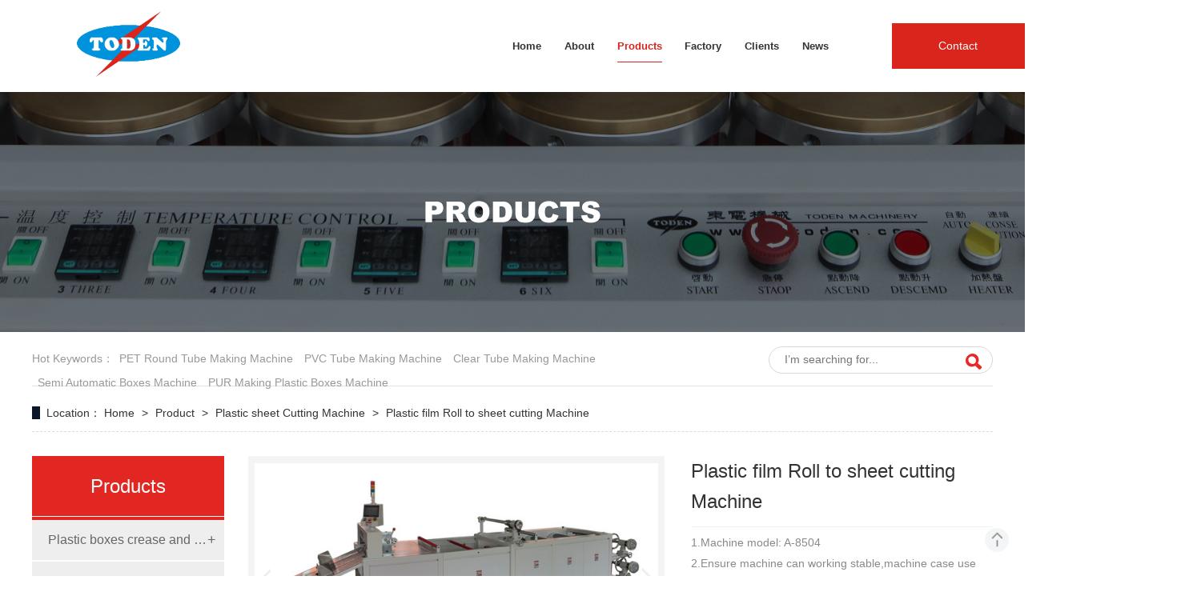

--- FILE ---
content_type: text/html
request_url: http://m.etoden.net/products/PlasticfilmRolltosheetcutting%20Machine.html
body_size: 5692
content:
<!DOCTYPE html><html lang="en"><head data-base="/">
<meta http-equiv="Cache-Control" content="no-transform">
<meta http-equiv="Cache-Control" content="no-siteapp"> 
  <meta http-equiv="Content-Type" content="text/html; charset=utf-8"> 
  <meta name="viewport" content="width=device-width, initial-scale=1.0, maximum-scale=1.0, user-scalable=no"> 
  <meta name="apple-mobile-web-app-capable" content="yes"> 
  <meta name="apple-mobile-web-app-status-bar-style" content="black"> 
  <meta name="format-detection" content="telephone=no"> 
  <meta name="wap-font-scale" content="no"> 
  <meta http-equiv="pragma" content="no-cache">
 <meta http-equiv="cache-control" content="no-cache,must-revalidate">
 <meta http-equiv="expires" content="Wed, 26 Feb 1997 08:21:57 GMT">
 <meta http-equiv="expires" content="0">
 <meta name="applicable-device" content="mobile">
<title>PVC Rigid film Roll to sheet cutting Machine</title>
<meta name="keywords" content="Plastic film Roll to sheet cutting Machine,PVC boxes film cutting machine ,PET boxes film cutting machine">
<meta name="description" content="PET rigid film Automatic Flatten and Cutting Machine ,flatten the plastic sheet for long time be circle.it is better for later boxes die cut ,cutting in to sheet ,setting the Sheet length on the machine PLC. Machine already has the PE protection film putting function,Using by customer requirement. other function can be added ,like : corona treatment.">
<link rel="canonical" href="http://www.etoden.net/products/PlasticfilmRolltosheetcutting Machine.html">
<script>if(!/Android|webOS|iPhone|iPod|BlackBerry/i.test(navigator.userAgent)) {window.location.href="http://www.etoden.net/products/PlasticfilmRolltosheetcutting Machine.html";}</script> 
  <link href="http://m.etoden.net/css/swiper-3.3.1.min.css?1562568672384" rel="stylesheet"> 
  <link href="http://m.etoden.net/css/reset.css?1562568672384" rel="stylesheet"> 
  <script src="http://m.etoden.net/js/jquery-1.10.1.min.js"></script> 
  <script src="http://m.etoden.net/js/swiper-3.3.1.jquery.min.js"></script> 
  <link href="http://m.etoden.net/5de70d70e4b09be45803cb79.css" rel="stylesheet">
 </head> 
 <body class="body-color"> 
  <div> 
 <header class="g-hd"> 
  <h1 class="logo"><a href="http://m.etoden.net/" title="Plastic film Roll to sheet cutting Machine,PVC boxes film cutting machine ,PET boxes film cutting machine"><img alt="Toden Machinery Equipment Co., Ltd" src="http://m.etoden.net/resource/images/45ce822e095c4defb27fe0786ac27b2b_7.png" title="Toden Machinery Equipment Co., Ltd"></a></h1> 
  <div class="m-nav2"> 
   <img class="oo" src="http://m.etoden.net/images/menu.png"> 
   <img class="oo1" src="http://m.etoden.net/images/menu-close.png"> 
  </div> 
  <div id="menu"> 
   <p> 
     
     <a href="http://m.etoden.net/" title="Home"> Home</a> 
     
     <a href="http://m.etoden.net/helps/aboutu.html" title="About"> About</a> 
     
     <a href="http://m.etoden.net/product_category.html" title="Products"> Products</a> 
     
     <a href="http://m.etoden.net/help_ourfac.html" title="Factory"> Factory</a> 
     
     <a href="http://m.etoden.net/article_custom.html" title="Clients"> Clients</a> 
     
     <a href="http://m.etoden.net/article_news.html" title="News"> News</a> 
     
     <a href="http://m.etoden.net/helps/contac.html" title="Contact"> Contact</a> 
     </p> 
  </div> 
 </header> 
  
</div> 
 
  <div class="ad-01"> 
 <div class="ad-01-title">
   Plastic sheet Cutting Machine 
 </div> 
 <!--<div class="ad-01-img"> --> 
 <!-- <nsw:if on="${data.items[0].urlPhone}"> --> 
 <!--  <img src="http://m.etoden.net/${data.items[0].urlPhone}" alt="${data.items[0].alt}" title="${data.items[0].alt}"> --> 
 <!-- </nsw:if> --> 
 <!--</div> --> 
  
</div> 
  <div> 
 <div class="em2-pro-show swiper-container"> 
  <ul class="swiper-wrapper"> 
    
    <li class="swiper-slide"><img alt="Plastic film Roll to sheet cutting Machine" src="http://m.etoden.net/resource/images/394f3b3b67584a3e96c53dcd24edb15f_4.jpg" title=""></li> 
    
    <li class="swiper-slide"><img alt="Plastic film Roll to sheet cutting Machine" src="http://m.etoden.net/resource/images/394f3b3b67584a3e96c53dcd24edb15f_6.jpg" title=""></li> 
    
    <li class="swiper-slide"><img alt="Plastic film Roll to sheet cutting Machine" src="http://m.etoden.net/resource/images/394f3b3b67584a3e96c53dcd24edb15f_8.jpg" title=""></li> 
    
    <li class="swiper-slide"><img alt="Plastic film Roll to sheet cutting Machine" src="http://m.etoden.net/resource/images/394f3b3b67584a3e96c53dcd24edb15f_10.jpg" title=""></li> 
    
  </ul> 
  <div class="pro-show-next"></div> 
  <div class="pro-show-prev"></div> 
  <div class="pro-show-page"></div> 
 </div> 
 <div class="pro-show-con"> 
  <div class="pro-show-title">
    Plastic film Roll to sheet cutting Machine 
  </div> 
  <div class="pro-show-desc">
    <p>
    1.Machine model: A-8504
</p>
<p>
    2.Ensure machine can working stable,machine case use the steel material
</p>
<p>
    3.PLC mirco-computer controls the machine,Digital parameter setting,automatic output.
</p>
<p>
    4.Easy operate with high efficiency by import servo system and magnetic braking system.
</p>
<p>
    5.Function: Putting PE protection film ,cutting into 2-3 pieces ,static dealing,corona treatment, flatten ,cutting in to sheet.
</p> 
  </div> 
 </div> 
  
  
</div> 
  <div> 
 <div class="em2-pro-text endit-content">
   <h1 style="text-align:center;">
	<span style="font-family:&quot;font-size:16px;">PET rigid film Automatic Flatten and Cutting Machine</span><span style="font-size:16px;">&nbsp;</span> 
</h1>
<p>
    <strong><span style="font-family:Times New Roman;">Machine Picture view:</span></strong><strong></strong>
</p>
<p class="img-block">
    <strong><span style="font-family:Times New Roman;"><br>
</span></strong> <img align="center" alt="A-1204-1" src="http://m.etoden.net/resource/images/394f3b3b67584a3e96c53dcd24edb15f_4_copy.jpg?e=93325?ver=77" title="A-1204-1">
</p>
<p class="img-block">
    <br>
</p>
<style>
    .tits {
        font-size: 42px;
        text-align: center;
        text-transform: capitalize;
        color: #333;
        height: 80px;
        padding-top: 20px;
    }
    
    .tits:after {
        content: "";
        display: block;
        width: 60px;
        height: 3px;
        margin: 0 auto;
        background: #da251c;
        margin-top: 20px;
    }
    
    .bz {}
    
    .bz span {
        display: block;
        border: 1px solid #eee;
    }
    
    .bz_wz {
        clear: both;
        padding-top: 10px;
    }
    
    .bz_wz p {
        font-size: 16px;
        font-weight: normal;
        border-bottom: 1px dashed #e2e2e2;
        padding-bottom: 10px;
        color: #333;
    }
    
    .cplb {}
    
    .cplb table {
        width: 100%;
        text-align: center;
        font-size: 16px;
        height: 300px;
    }
    
    .cplb tr {
        border: 1px solid #dedede;
    }
    
    .cplb tr td {
        border: 1px solid #dedede;
    }
    
    .cplb tr:first-child {
        background: #da251c;
        color: #ffffff;
    }
    
    .cplb tr:nth-child(2n) {
        background: #f1f1f1;
    }
</style>
<div class="bz">
    <span> </span>
    <div class="bz_wz">
        <p>
            <b>Machine working vedio:</b>
        </p>
        <p>
            <b> </b>
        </p>
        <div class="third-video" style="text-align:center;">
            <iframe allow="accelerometer; autoplay; clipboard-write; encrypted-media; gyroscope; picture-in-picture" allowfullscreen frameborder="0" height="315" src="https://www.youtube.com/embed/diJN9QgQH1k" width="560">
			</iframe>
        </div>
        <b><br>
<br>
</b>
        <p>
            <br>
        </p>
        <p>
            <b>1. </b>Machine suitable for PVC PET ,APET ,PETG rigid film.
        </p>
        <p>
            <b>2. </b>Machine has flatten and cutting function.
        </p>
        <p>
            3. Max width :800 mm. 4 oil cylinder heating for flatten
        </p>
        <p>
            4. mainly customer is the material supplier.
        </p>
    </div>
</div>
<div class="clear">
</div>
<h2 class="tits" style="text-align:left;">
	Machine parameter
</h2>
<div class="cplb">
    <div class="tableScrolling" style="margin:0;padding:0;display:block;overflow-x:auto;-webkit-overflow-scrolling:touch;">
        <table>
            <tbody>
                <tr>
                    <td class="" style="vertical-align:middle;">
                        <span style="font-family:Times New Roman;">Machine Model</span>
                    </td>
                    <td class="" style="vertical-align:middle;">
                        <span style="font-family:Times New Roman;">A-8504</span>
                    </td>
                </tr>
                <tr>
                    <td class="" style="vertical-align:middle;">
                        <span style="font-family:Times New Roman;">Voltage</span>
                    </td>
                    <td class="" style="vertical-align:middle;">
                        <span style="font-family:Times New Roman;">380V .3 Phases&nbsp; 5 line ,60HZ</span>
                    </td>
                </tr>
                <tr>
                    <td class="" style="vertical-align:middle;">
                        <span style="font-family:Times New Roman;">Output Power</span>
                    </td>
                    <td class="" style="vertical-align:middle;">
                        <span style="font-family:Times New Roman;">8KW</span>
                    </td>
                </tr>
                <tr>
                    <td class="" style="vertical-align:middle;">
                        <span style="font-family:'Times New Roman';"><span style="font-family:Times New Roman;">Max raw roll material diameter</span></span>
                    </td>
                    <td class="" style="vertical-align:middle;">
                        <span style="font-family:Times New Roman;">500 mm</span>
                    </td>
                </tr>
                <tr>
                    <td class="" style="vertical-align:middle;">
                        <span style="font-family:Times New Roman;">Max width of roll material</span>
                    </td>
                    <td style="vertical-align:middle;">
                        <span style="font-family:Times New Roman;">less than 800 mm</span>
                    </td>
                </tr>
                <tr>
                    <td class="" style="vertical-align:middle;">
                        <span style="font-family:Times New Roman;">Material thickness</span>
                    </td>
                    <td class="" style="vertical-align:middle;">
                        <span style="font-family:Times New Roman;"><span style="font-family:Times New Roman;">0.18-0.8 mm</span></span>
                    </td>
                </tr>
                <tr>
                    <td class="" style="vertical-align:middle;">
                        <span style="font-family:Times New Roman;">Precision</span>
                    </td>
                    <td class="" style="vertical-align:middle;">
                        <span style="color:#333333;font-family:&quot;font-size:23.92px;white-space:normal;background-color:#FFFFFF;">                        <span style="font-family:Times New Roman;">≤&nbsp;</span> </span><span style="font-family:Times New Roman;">±</span><span style="font-family:Times New Roman;">0.25 mm</span>
                    </td>
                </tr>
                <tr>
                    <td class="" style="vertical-align:middle;">
                        <span style="font-family:Times New Roman;">Heating Cylinder</span>
                    </td>
                    <td style="vertical-align:middle;">
                        <span style="font-family:Times New Roman;">4 cylinders&nbsp;</span>
                    </td>
                </tr>
                <tr>
                    <td class="" style="vertical-align:middle;">
                        <span style="font-family:Times New Roman;">Air compressor needed</span>
                    </td>
                    <td class="" style="vertical-align:middle;">
                        <span style="font-family:Times New Roman;">0.6 MPA, 350l/mi</span>
                    </td>
                </tr>
                <tr>
                    <td class="" style="vertical-align:middle;">
                        <span style="font-family:Times New Roman;">Machine spee</span><span style="font-family:Times New Roman;">d</span>
                    </td>
                    <td class="" style="vertical-align:middle;">
                        <span style="font-family:Times New Roman;">30 m/minute</span>
                    </td>
                </tr>
                <tr>
                    <td class="" style="vertical-align:middle;">
                        <span style="font-family:Times New Roman;">Machine size</span>
                    </td>
                    <td style="vertical-align:middle;">
                        <span style="font-family:Times New Roman;"><span style="font-family:Times New Roman;">4700*1540*1300 mm(L*W*H)</span></span>
                    </td>
                </tr>
            </tbody>
        </table>
    </div>
    <p>
        <br>
    </p>
    <p style="text-align:center;">
        Machine working vedio:
    </p>
    <div class="nsw-video" style="text-align:center;">
        <video controls="" height="400" loop="true" src="http://www.etoden.net/undefined/resource/attachments/b25bc9dcf7fa4d198a3b38542b103316_8.mp4" width="550"></video>
    </div>
    <p>
        machine details view:
    </p>
    <p>
        1.machine loading by roll material ,like PVC PET transparent roll.the mainly funciton is&nbsp;Plastic film Roll to sheet cutting. you can choose:250MM diameter*2 roll ,or one 500mm diameter*1 roll.please see the pictures.
    </p>
    <p class="img-block" style="text-align:left;">
        <img align="center" alt="1" src="http://m.etoden.net/resource/images/5db7b77d3fb04a888d3352270afcb498_2_copy.png" title="1">
    </p>
    <p>
        2.Plastic film flatten working by cylinder tube heating ,electric heating tube and oil inside ,oil function is keep the temperature.4 cylinders ,the temperature setting like:1-65 degree,2-70 degree,3-65 degree,4-70 degree,&nbsp;Plastic film Roll to sheet
        cutting Machine has one sensor to catch the cylinder tube working temperature.
    </p>
    <p class="img-block" style="text-align:left;">
        <img align="center" alt="3" src="http://m.etoden.net/resource/images/5db7b77d3fb04a888d3352270afcb498_4_copy.png" title="3">
    </p>
    <p>
        3.Plastic film Roll to sheet cutting Machine has two cooling fan to lower the PVC PET film surface temperature.
    </p>
    <p class="img-block" style="text-align:left;">
        <img align="center" alt="4" src="http://m.etoden.net/resource/images/5db7b77d3fb04a888d3352270afcb498_6_copy.png" title="4">
    </p>
    <p>
        4.static dealing ,Plastic film Roll to sheet cutting Machine to make the sheet surface static less.
    </p>
    <p class="img-block" style="text-align:left;">
        <img align="center" alt="5" src="http://m.etoden.net/resource/images/5db7b77d3fb04a888d3352270afcb498_8_copy.png" title="5">
    </p>
    <p>
        5.Vertical cutting ,Plastic film Roll to sheet cutting Machine with 2 cuters ,to get the sheet like ,600mm width with 2 cuters ,we can get 3pcs of 200 mm width sheet.
    </p>
    <p class="img-block" style="text-align:left;">
        <img align="center" alt="6" src="http://m.etoden.net/resource/images/5db7b77d3fb04a888d3352270afcb498_10_copy.png" title="6">
    </p>
    <p>
        6. Cuter in the end of&nbsp;Plastic film Roll to sheet cutting Machine.
    </p>
    <p class="img-block" style="text-align:left;">
        <img align="center" alt="7" src="http://m.etoden.net/resource/images/5db7b77d3fb04a888d3352270afcb498_12_copy.png" title="7">
    </p>
    <p>
        7.sheet holder,adjusting by sheet length and width.automatic fall down.
    </p>
    <p class="img-block" style="text-align:left;">
        <img align="center" alt="8" src="http://m.etoden.net/resource/images/5db7b77d3fb04a888d3352270afcb498_14_copy.png" title="8">
    </p>
    <p>
        8.PLC+touch screen: digital display all working condition ,and production data, setting all need parameters.
    </p>
    <p class="img-block" style="text-align:left;">
        <img align="center" alt="9" src="http://m.etoden.net/resource/images/5db7b77d3fb04a888d3352270afcb498_16_copy.png" title="9">
    </p>
    <p>
        9.addtional function choose by customer need:
    </p>
    <p>
        &nbsp; &nbsp; &nbsp; &nbsp; &nbsp; &nbsp; &nbsp; &nbsp;&nbsp;
        <a class="attach inline_attach" href="https://www.youtube.com/watch?v=A6V9T78lxNM" target="_blank" title="with air shaft&amp;nbsp;for heavy roll&amp;nbsp; &amp;nbsp;"> <strong>with air shaft</strong>&nbsp;for heavy roll&nbsp; &nbsp; </a>&nbsp; &nbsp; &nbsp; &nbsp; &nbsp; &nbsp; &nbsp; &nbsp; &nbsp; &nbsp; &nbsp; &nbsp;&nbsp; &nbsp; &nbsp; &nbsp;<a class="attach inline_attach" href="https://youtu.be/nGJHv4ozEsE" target="_blank" title="two side or one side corona treatment&amp;nbsp;"><strong> two side or one side corona treatment&nbsp; </strong></a>&nbsp;
    </p>
    <p class="img-block" style="text-align:left;">
        <img align="center" alt="A-1204 气胀轴-1" src="http://m.etoden.net/resource/images/5db7b77d3fb04a888d3352270afcb498_18_copy.jpg" title="A-1204 气胀轴-1">&nbsp; &nbsp; &nbsp; &nbsp; &nbsp; &nbsp; &nbsp; &nbsp;&nbsp;&nbsp;<img align="center" alt="A-8504 20240115-1" src="http://m.etoden.net/resource/images/5db7b77d3fb04a888d3352270afcb498_20_copy.jpg" style="text-align:center;" title="A-8504 20240115-1">
    </p>
    <p>
        &nbsp; &nbsp; &nbsp; &nbsp; &nbsp; &nbsp; &nbsp; &nbsp; &nbsp; &nbsp;<a class="attach inline_attach" href="https://www.youtube.com/watch?v=BzcC6yzx-VQ&amp;t=46s" target="_blank" title="with aotomatic stacker&amp;nbsp;"><strong>with aotomatic stacker&nbsp;</strong></a>        &nbsp; &nbsp; &nbsp; &nbsp; &nbsp; &nbsp; &nbsp; &nbsp; &nbsp; &nbsp; &nbsp; &nbsp; &nbsp; &nbsp; &nbsp; &nbsp; &nbsp; &nbsp; &nbsp; &nbsp; &nbsp; &nbsp; &nbsp; &nbsp; &nbsp; &nbsp;<a class="attach inline_attach" href="https://www.youtube.com/watch?v=igZy6SOLMaM&amp;feature=youtu.be" target="_blank" title="1200 mm width sheet cutting"><strong>1200 mm width sheet cutting</strong></a>
    </p>
    <p>
        <img align="center" alt="A-8504 带自动下料" src="http://m.etoden.net/resource/images/5db7b77d3fb04a888d3352270afcb498_24_copy.jpg" style="text-align:center;" title="A-8504 带自动下料">&nbsp; &nbsp; &nbsp; &nbsp; &nbsp; &nbsp; &nbsp; &nbsp; &nbsp;<img align="center" alt="A-1204-1" src="http://m.etoden.net/resource/images/5db7b77d3fb04a888d3352270afcb498_22_copy.jpg" style="text-align:center;" title="A-1204-1">
    </p>
</div>
<script type="text/javascript">
    $(function() {
        var tableScr = $(".tableScrolling");
        var isWin = Boolean(navigator.platform.match(/(Win32|Windows|Mac68K|MacPPC|Macintosh|MacIntel)/g));
        for (var i = 0; i < tableScr.length; i++) {
            var $iTableScr = $(tableScr[i]);
            var hasHint = $iTableScr.next().hasClass('tablesHint');
            if (($iTableScr.children("table").width() > $iTableScr.width()) && !isWin) {
                if (!hasHint) {
                    tableScr.after('<p class="tablesHint" style="font-size:12px;margin:0;padding:5px 0 0 0;text-indent:0;text-align:left;">左右拖动表格显示其他内容</p>');
                }
                tableScr.eq(i).next(".tablesHint").eq(0).show();
            }
        }
    });
</script> 
 </div> 
  
</div> 
  <div> 
 <div class="em2-pro-hot"> 
  <div class="em2-pro-hot-title">
    Related products 
  </div> 
  <ul> 
    
    <li> <a href="http://m.etoden.net/products/PETrigidfilmAutomaticFlattenandCuttingMachine.html" title="PET rigid film Automatic Flatten and Cutting Machine"><img alt="PET rigid film Automatic Flatten and Cutting Machine" src="http://m.etoden.net/resource/images/394f3b3b67584a3e96c53dcd24edb15f_2.jpg"><em> PET rigid film Automatic Flatten and Cutting Machine </em></a> </li> 
    
    <li> <a href="http://m.etoden.net/products/PVCRolltosheetcuttingMachine.html" title="PVC Roll to sheet cutting Machine"><img alt="PVC Roll to sheet cutting Machine" src="http://m.etoden.net/resource/images/394f3b3b67584a3e96c53dcd24edb15f_2.jpg"><em> PVC Roll to sheet cutting Machine </em></a> </li> 
    
  </ul> 
 </div> 
  
</div> 
  <div class="foot"> 
 <div class="foot-t"> 
  <div class="nav"> 
   <ul> 
    <li> <h3><a href="http://m.etoden.net/">Home</a></h3></li> 
    <li class="cur"> <h3><a>About</a></h3> <p><a href="http://m.etoden.net/helps/aboutu.html">- Company Profile</a><a href="http://m.etoden.net/help_ourtea.html">- Professional Team</a><a href="http://m.etoden.net/help_certif.html">- Certificates</a></p> </li> 
    <li> <h3><a href="http://m.etoden.net/product_category.html">Products</a></h3> </li> 
    <li> <h3><a href="http://m.etoden.net/help_ourfac.html">Toden Factory</a></h3></li> 
    <li> <h3><a href="http://m.etoden.net/article_custom.html">Clients</a></h3></li> 
    <li> <h3><a href="http://m.etoden.net/article_news.html">News</a></h3></li> 
    <li> <h3><a href="http://m.etoden.net/helps/contac.html">Contacts</a></h3></li> 
    <li> <h3><a href="http://m.etoden.net/sitemap.html">Sitemap</a></h3></li> 
   </ul> 
  </div> 
  <div class="info"> 
   <ul> 
    <li><b>Tel</b><span><a href="tel:+86-13922522941">+86-13922522941</a></span><span><a href="tel:+86-13925570571">+86-13925570571</a></span></li> 
    <li><b>E-mail</b><span><a href="mailto:toden@vip.163.com">toden@vip.163.com</a></span><span><a href="mailto:Cidy@itoden.com">Cidy@itoden.com</a></span></li> 
    <li><i><img alt="WhatsApp" src="http://m.etoden.net/images/foot-icon1.png" title="WhatsApp"></i><b>Phone / WhatsApp</b><span><a href="https://api.whatsapp.com/send?phone=+86-13711941830">+86-13711941830</a></span></li> 
   </ul> 
  </div> 
  <div class="top"> 
   <img src="http://m.etoden.net/images/top.png"> 
  </div> 
 </div> 
 <div class="foot-b"> 
  <input class="txt" id="keywords" placeholder="Sign up for our newsletter" type="text"> 
  <input class="btn" onclick="OnKey()" type="submit" value="Subscribe"> 
 </div> 
 <!--
 <script type="text/javascript">
        $(".foot-t .nav").find("li").click(function() {
            if ($(this).find("p").length != 0) {
                $(this).addClass("cur").siblings().removeClass("cur");
            } else {
                return false;
            }
        });
</script> 
--> 
  
 <!-- 搜索功能JS --> 
  
</div> 
 
 
  <script src="http://m.etoden.net/5de70d70e4b09be45803cb79.js" type="text/javascript"></script>
 
<script>  var sysBasePath = null ;var projPageData = {};</script><script>(function(){var bp = document.createElement('script');
var curProtocol = window.location.protocol.split(':')[0];
if (curProtocol === 'https')
{ bp.src='https://zz.bdstatic.com/linksubmit/push.js'; }
else
{ bp.src='http://push.zhanzhang.baidu.com/push.js'; }
var s = document.getElementsByTagName("script")[0];
s.parentNode.insertBefore(bp, s);
})();</script><script src="http://m.etoden.net/js/ab77b6ea7f3fbf79.js" type="text/javascript"></script>
<script type="application/ld+json">
{"@content":"https://ziyuan.baidu.com/contexts/cambrian.jsonld","@id":"http://m.etoden.net/products/PlasticfilmRolltosheetcutting Machine.html","appid":"","title":"PVC Rigid film Roll to sheet cutting Machine","images":[],"description":"","pubDate":"2020-03-16T11:10:00","upDate":"2024-04-12T10:18:20","lrDate":"2020-03-16T11:10:44"}
</script></body></html>

--- FILE ---
content_type: text/html
request_url: http://www.etoden.net/products/PlasticfilmRolltosheetcutting%20Machine.html
body_size: 8408
content:
<!DOCTYPE html><html lang="en"><head data-base="/">
<meta http-equiv="Cache-Control" content="no-transform">
<meta http-equiv="Cache-Control" content="no-siteapp"> 
  <meta charset="utf-8"> 
  <meta http-equiv="X-UA-Compatible" content="IE=edge"> 
  <meta name="viewport" content="width=device-width, initial-scale=1, user-scalable=no"> 
  <meta http-equiv="pragma" content="no-cache">
 <meta http-equiv="cache-control" content="no-cache,must-revalidate">
 <meta http-equiv="expires" content="Wed, 26 Feb 1997 08:21:57 GMT">
 <meta http-equiv="expires" content="0">
 <meta name="applicable-device" content="pc">
<title>PVC Rigid film Roll to sheet cutting Machine</title>
<meta name="keywords" content="Plastic film Roll to sheet cutting Machine,PVC boxes film cutting machine ,PET boxes film cutting machine">
<meta name="description" content="PET rigid film Automatic Flatten and Cutting Machine ,flatten the plastic sheet for long time be circle.it is better for later boxes die cut ,cutting in to sheet ,setting the Sheet length on the machine PLC. Machine already has the PE protection film putting function,Using by customer requirement. other function can be added ,like : corona treatment."><meta name="mobile-agent" content="format=html5;url=http://m.etoden.net/products/PlasticfilmRolltosheetcutting Machine.html"><meta name="mobile-agent" content="format=xhtml;url=http://m.etoden.net/products/PlasticfilmRolltosheetcutting Machine.html">
<link rel="alternate" media="only screen and (max-width:640px)" href="http://m.etoden.net/products/PlasticfilmRolltosheetcutting Machine.html">
<script src="/js/uaredirect.js" type="text/javascript"></script>
<script type="text/javascript">uaredirect("http://m.etoden.net/products/PlasticfilmRolltosheetcutting Machine.html");</script>
<link rel="canonical" href="http://www.etoden.net/products/PlasticfilmRolltosheetcutting Machine.html"> 
  <link href="/css/reset_en_US.css?1576565890333" rel="stylesheet"> 
  <script src="/js/nsw.pc.min.js"></script> 
  <link href="/5de4e008e4b09292795ac417.css" rel="stylesheet">
  
 </head><body> 
  <div class="header wow fadeInDown"> 
 <h1 class="logo"><a href="/" title="Plastic film Roll to sheet cutting Machine,PVC boxes film cutting machine ,PET boxes film cutting machine"><img alt="Toden Machinery Equipment Co., Ltd" src="/resource/images/45ce822e095c4defb27fe0786ac27b2b_7.png" title="Toden Machinery Equipment Co., Ltd"></a></h1> 
 <div class="nav menu"> 
  <ul> 
    
    <li class="cur"><a href="/"><span>Home</span></a> </li> 
    
    <li><a href="/helps/aboutu.html"><span>About</span></a> <p> 
       
       <a href="/help_ourfac.html">Our Factory</a> 
       
       <a href="/help_ourtea.html">Our Team</a> 
       
       <a href="/help_certif.html">Certificates</a> 
       
       <a href="/helps/contac.html">Contact us</a> 
       </p></li> 
    
    <li><a href="/product_index.html"><span>Products</span></a> <p> 
       
       <a href="/product_plasti.html">Plastic boxes crease and die cut Machine</a> 
       
       <a href="/product_plastt.html">Plastic boxes Gluing Machine</a> 
       
       <a href="/product_cylind.html">Cylinder tube Machine</a> 
       
       <a href="/product_flimfl.html">Plastic sheet Cutting Machine</a> 
       
       <a href="/product_bliste.html">Blister sealing Machine</a> 
       
       <a href="/product_highfr.html">High Frequency welding Machine</a> 
       
       <a href="/product_ultras.html">Ultrasonic machine</a> 
       </p></li> 
    
    <li><a href="/help_ourfac.html"><span>Factory</span></a> </li> 
    
    <li><a href="/article_custom.html"><span>Clients</span></a> <p> 
       
       <a href="/article_ourpar.html">Our Partners</a> 
       
       <a href="/article_custom.html">Customer Story</a> 
       
       <a href="/help_sample.html">Sample Center</a> 
       </p></li> 
    
    <li><a href="/article_news.html"><span>News</span></a> <p> 
       
       <a href="/article_compan.html">Company dynamic</a> 
       
       <a href="/article_faqs.html">FAQS</a> 
       </p></li> 
    
    <li><a href="/helps/contac.html"><span>Contact</span></a> </li> 
    
  </ul> 
 </div> 
  
</div> 
<div class="header2"> 
 <em><img src="/images/head-menu.png"></em> 
 <div class="nav2"> 
  <ul> 
    
    <li class="cur"> <a href="/" title="Home"> Home <span></span></a> </li> 
    
    <li> <a href="/helps/aboutu.html" title="About"> About <span></span></a> </li> 
    
    <li> <a href="/product_index.html" title="Products"> Products <span></span></a> </li> 
    
    <li> <a href="/help_ourfac.html" title="Factory"> Factory <span></span></a> </li> 
    
    <li> <a href="/article_custom.html" title="Clients"> Clients <span></span></a> </li> 
    
    <li> <a href="/article_news.html" title="News"> News <span></span></a> </li> 
    
    <li> <a href="/helps/contac.html" title="Contact"> Contact <span></span></a> </li> 
    
  </ul> 
  <i><img src="/images/head-close.png"></i> 
 </div> 
  
</div> 
 
  <div> 
 <div class="ty-banner-1"> 
   
   <a href="/helps/aboutu.html" title="Toden  Products"> <img alt="Toden  Products" src="/resource/images/977878bc9fa0483b90ce559ed98c92ec_8.jpg" title="Toden  Products"> </a> 
    
   
   
   
 </div> 
</div> 
  <div class="blk-main clearafter"> 
 <div class="search_content"> 
  <dl class="p2-keyword fl"> 
   <dt>
     hot keywords： 
   </dt> 
    
    <dd> 
     <a href="/search.php?key=PET round tube making machine" title="PET round tube making machine">PET round tube making machine</a> 
    </dd> 
    
    
    <dd> 
     <a href="/search.php?key=PVC tube making machine" title="PVC tube making machine">PVC tube making machine</a> 
    </dd> 
    
    
    <dd> 
     <a href="/search.php?key=clear tube making machine" title="clear tube making machine">clear tube making machine</a> 
    </dd> 
    
    
    <dd> 
     <a href="/products/semiau6218.html" title="semi automatic boxes machine">semi automatic boxes machine</a> 
    </dd> 
    
    
    <dd> 
     <a href="/products/semiau6218.html" title="PUR making Plastic boxes Machine">PUR making Plastic boxes Machine</a> 
    </dd> 
    
  </dl> 
  <div class="search-1-input-group fr"> 
   <input class="searchKey" id="key" placeholder="I’m searching for..." type="text"> 
   <a class="p2-btn" onclick="searchInfo();" style="cursor:pointer;"></a> 
  </div> 
 </div> 
  
  
</div> 
  <div class="blk-main"> 
 <div class="p12-curmbs-1 plc" navcrumbs=""> 
  <b>Location： </b> 
  <a href="/"> Home </a> 
  <span> &gt; </span> 
   
   <i class=""> <a href="/product_index.html"> Product </a> <span> &gt; </span> </i> 
   
   <i class=""> <a href="/product_flimfl.html"> Plastic sheet Cutting Machine </a> <span> &gt; </span> </i> 
   
   <i class=""> <a href="/products/PlasticfilmRolltosheetcutting Machine.html"> Plastic film Roll to sheet cutting Machine </a>  </i> 
   
 </div> 
  
</div> 
 
  <div class="blk-main clearafter"> 
   <div class="blk-sm fr"> 
    <div class="blk clearafter"> 
 <div class="p5_prod_showcase"> 
  <div class="p5_prod_showcase_p"> 
   <a class="p5_prod_showcase_p1" href="javascript:"></a> 
   <a class="p5_prod_showcase_p2" href="javascript:"></a> 
   <div class="p5_prod_showcase_p3"> 
     
     <p> <img alt="Plastic film Roll to sheet cutting Machine" src="/resource/images/394f3b3b67584a3e96c53dcd24edb15f_4.jpg" title="Plastic film Roll to sheet cutting Machine"> </p> 
     
     
     <p> <img alt="Plastic film Roll to sheet cutting Machine" src="/resource/images/394f3b3b67584a3e96c53dcd24edb15f_6.jpg" title="Plastic film Roll to sheet cutting Machine"> </p> 
     
     
     <p> <img alt="Plastic film Roll to sheet cutting Machine" src="/resource/images/394f3b3b67584a3e96c53dcd24edb15f_8.jpg" title="Plastic film Roll to sheet cutting Machine"> </p> 
     
     
     <p> <img alt="Plastic film Roll to sheet cutting Machine" src="/resource/images/394f3b3b67584a3e96c53dcd24edb15f_10.jpg" title="Plastic film Roll to sheet cutting Machine"> </p> 
     
   </div> 
  </div> 
  <div class="p5_prod_showcase_w"> 
   <h3>Plastic film Roll to sheet cutting Machine</h3> 
   <div class="p5_prod_showcase_w_text endit-desc" data-ellipsis="true" data-ellipsis-max-line="8" data-ellipsis-max-width="300"><p>
    1.Machine model: A-8504
</p>
<p>
    2.Ensure machine can working stable,machine case use the steel material
</p>
<p>
    3.PLC mirco-computer controls the machine,Digital parameter setting,automatic output.
</p>
<p>
    4.Easy operate with high efficiency by import servo system and magnetic braking system.
</p>
<p>
    5.Function: Putting PE protection film ,cutting into 2-3 pieces ,static dealing,corona treatment, flatten ,cutting in to sheet.
</p></div> 
    
   <span><a contactemail="" href="mailto:toden@vip.163.com" title="toden@vip.163.com">inquiry</a></span> 
  </div> 
 </div> 
  
  
</div> 
    <div class="blk"> 
 <div class="p5_prod_content"> 
  <div class="p5_prod_content_til"> 
   <ul class="hd"> 
    <li class="cur">Product Details</li> 
   </ul> 
  </div> 
  <div class="p5_prod_content_con bd"> 
   <div class="p5_prod_content_con01 endit-content"><h1 style="text-align:center;">
	<span style="font-family:&quot;font-size:16px;">PET rigid film Automatic Flatten and Cutting Machine</span><span style="font-size:16px;">&nbsp;</span> 
</h1>
<p>
    <strong><span style="font-family:Times New Roman;">Machine Picture view:</span></strong><strong><span style="font-family:Times New Roman;"></span></strong>
</p>
<p class="img-block">
    <strong><span style="font-family:Times New Roman;"><br>
</span></strong> <img align="center" alt="A-1204-1" src="/resource/images/394f3b3b67584a3e96c53dcd24edb15f_4.jpg?e=93325?ver=77" title="A-1204-1">
</p>
<p class="img-block">
    <br>
</p>
<style>
    .tits {
        font-size: 42px;
        text-align: center;
        text-transform: capitalize;
        color: #333;
        height: 80px;
        padding-top: 20px;
    }
    
    .tits:after {
        content: "";
        display: block;
        width: 60px;
        height: 3px;
        margin: 0 auto;
        background: #da251c;
        margin-top: 20px;
    }
    
    .bz {}
    
    .bz span {
        display: block;
        border: 1px solid #eee;
    }
    
    .bz_wz {
        clear: both;
        padding-top: 10px;
    }
    
    .bz_wz p {
        font-size: 16px;
        font-weight: normal;
        border-bottom: 1px dashed #e2e2e2;
        padding-bottom: 10px;
        color: #333;
    }
    
    .cplb {}
    
    .cplb table {
        width: 100%;
        text-align: center;
        font-size: 16px;
        height: 300px;
    }
    
    .cplb tr {
        border: 1px solid #dedede;
    }
    
    .cplb tr td {
        border: 1px solid #dedede;
    }
    
    .cplb tr:first-child {
        background: #da251c;
        color: #ffffff;
    }
    
    .cplb tr:nth-child(2n) {
        background: #f1f1f1;
    }
</style>
<div class="bz">
    <span> </span>
    <div class="bz_wz">
        <p>
            <b>Machine working vedio:</b>
        </p>
        <p>
            <b> </b>
        </p>
        <div class="third-video" style="text-align:center;">
            <iframe allow="accelerometer; autoplay; clipboard-write; encrypted-media; gyroscope; picture-in-picture" allowfullscreen frameborder="0" height="315" src="https://www.youtube.com/embed/diJN9QgQH1k" width="560">
			</iframe>
        </div>
        <b><br>
<br>
</b>
        <p>
            <br>
        </p>
        <p>
            <b>1. </b>Machine suitable for PVC PET ,APET ,PETG rigid film.
        </p>
        <p>
            <b>2. </b>Machine has flatten and cutting function.
        </p>
        <p>
            3. Max width :800 mm. 4 oil cylinder heating for flatten
        </p>
        <p>
            4. mainly customer is the material supplier.
        </p>
    </div>
</div>
<div class="clear">
</div>
<h2 class="tits" style="text-align:left;">
	Machine parameter
</h2>
<div class="cplb">
    <div class="tableScrolling" style="margin:0;padding:0;display:block;overflow-x:auto;-webkit-overflow-scrolling:touch;">
        <table>
            <tbody>
                <tr>
                    <td class="" style="vertical-align:middle;">
                        <span style="font-family:Times New Roman;">Machine Model</span>
                    </td>
                    <td class="" style="vertical-align:middle;">
                        <span style="font-family:Times New Roman;">A-8504</span>
                    </td>
                </tr>
                <tr>
                    <td class="" style="vertical-align:middle;">
                        <span style="font-family:Times New Roman;">Voltage</span>
                    </td>
                    <td class="" style="vertical-align:middle;">
                        <span style="font-family:Times New Roman;">380V .3 Phases&nbsp; 5 line ,60HZ</span>
                    </td>
                </tr>
                <tr>
                    <td class="" style="vertical-align:middle;">
                        <span style="font-family:Times New Roman;">Output Power</span>
                    </td>
                    <td class="" style="vertical-align:middle;">
                        <span style="font-family:Times New Roman;">8KW</span>
                    </td>
                </tr>
                <tr>
                    <td class="" style="vertical-align:middle;">
                        <span style="font-family:'Times New Roman';"><span style="font-family:Times New Roman;">Max raw roll material diameter</span></span>
                    </td>
                    <td class="" style="vertical-align:middle;">
                        <span style="font-family:Times New Roman;">500 mm</span>
                    </td>
                </tr>
                <tr>
                    <td class="" style="vertical-align:middle;">
                        <span style="font-family:Times New Roman;">Max width of roll material</span>
                    </td>
                    <td style="vertical-align:middle;">
                        <span style="font-family:Times New Roman;">less than 800 mm</span>
                    </td>
                </tr>
                <tr>
                    <td class="" style="vertical-align:middle;">
                        <span style="font-family:Times New Roman;">Material thickness</span>
                    </td>
                    <td class="" style="vertical-align:middle;">
                        <span style="font-family:Times New Roman;"><span style="font-family:Times New Roman;"></span><span style="font-family:Times New Roman;">0.18-0.8 mm</span></span>
                    </td>
                </tr>
                <tr>
                    <td class="" style="vertical-align:middle;">
                        <span style="font-family:Times New Roman;">Precision</span>
                    </td>
                    <td class="" style="vertical-align:middle;">
                        <span style="color:#333333;font-family:&quot;font-size:23.92px;white-space:normal;background-color:#FFFFFF;"><span style="font-family:Times New Roman;"></span><span style="font-family:Times New Roman;"></span><span style="font-family:Times New Roman;"></span>                        <span style="font-family:Times New Roman;">≤&nbsp;</span> </span><span style="font-family:Times New Roman;">±</span><span style="color:#333333;font-family:&quot;font-size:28px;"></span><span style="font-family:Times New Roman;">0.25 mm</span>
                    </td>
                </tr>
                <tr>
                    <td class="" style="vertical-align:middle;">
                        <span style="font-family:Times New Roman;">Heating Cylinder</span>
                    </td>
                    <td style="vertical-align:middle;">
                        <span style="font-family:Times New Roman;">4 cylinders&nbsp;</span>
                    </td>
                </tr>
                <tr>
                    <td class="" style="vertical-align:middle;">
                        <span style="font-family:Times New Roman;">Air compressor needed</span>
                    </td>
                    <td class="" style="vertical-align:middle;">
                        <span style="font-family:Times New Roman;">0.6 MPA, 350l/mi</span>
                    </td>
                </tr>
                <tr>
                    <td class="" style="vertical-align:middle;">
                        <span style="font-family:Times New Roman;">Machine spee</span><span style="font-family:Times New Roman;">d</span>
                    </td>
                    <td class="" style="vertical-align:middle;">
                        <span style="font-family:Times New Roman;">30 m/minute</span>
                    </td>
                </tr>
                <tr>
                    <td class="" style="vertical-align:middle;">
                        <span style="font-family:Times New Roman;">Machine size</span>
                    </td>
                    <td style="vertical-align:middle;">
                        <span style="font-family:Times New Roman;"><span style="font-family:Times New Roman;">4700*1540*1300 mm(L*W*H)</span></span>
                    </td>
                </tr>
            </tbody>
        </table>
    </div>
    <p>
        <br>
    </p>
    <p style="text-align:center;">
        Machine working vedio:
    </p>
    <div class="nsw-video" style="text-align:center;">
        <video controls="" height="400" loop="true" src="/undefined/resource/attachments/b25bc9dcf7fa4d198a3b38542b103316_8.mp4" width="550"></video>
    </div>
    <p>
        machine details view:
    </p>
    <p>
        1.machine loading by roll material ,like PVC PET transparent roll.the mainly funciton is&nbsp;Plastic film Roll to sheet cutting. you can choose:250MM diameter*2 roll ,or one 500mm diameter*1 roll.please see the pictures.
    </p>
    <p class="img-block" style="text-align:left;">
        <img align="center" alt="1" src="/resource/images/5db7b77d3fb04a888d3352270afcb498_2.png" title="1">
    </p>
    <p>
        2.Plastic film flatten working by cylinder tube heating ,electric heating tube and oil inside ,oil function is keep the temperature.4 cylinders ,the temperature setting like:1-65 degree,2-70 degree,3-65 degree,4-70 degree,&nbsp;Plastic film Roll to sheet
        cutting Machine has one sensor to catch the cylinder tube working temperature.
    </p>
    <p class="img-block" style="text-align:left;">
        <img align="center" alt="3" src="/resource/images/5db7b77d3fb04a888d3352270afcb498_4.png" title="3">
    </p>
    <p>
        3.Plastic film Roll to sheet cutting Machine has two cooling fan to lower the PVC PET film surface temperature.
    </p>
    <p class="img-block" style="text-align:left;">
        <img align="center" alt="4" src="/resource/images/5db7b77d3fb04a888d3352270afcb498_6.png" title="4">
    </p>
    <p>
        4.static dealing ,Plastic film Roll to sheet cutting Machine to make the sheet surface static less.
    </p>
    <p class="img-block" style="text-align:left;">
        <img align="center" alt="5" src="/resource/images/5db7b77d3fb04a888d3352270afcb498_8.png" title="5">
    </p>
    <p>
        5.Vertical cutting ,Plastic film Roll to sheet cutting Machine with 2 cuters ,to get the sheet like ,600mm width with 2 cuters ,we can get 3pcs of 200 mm width sheet.
    </p>
    <p class="img-block" style="text-align:left;">
        <img align="center" alt="6" src="/resource/images/5db7b77d3fb04a888d3352270afcb498_10.png" title="6">
    </p>
    <p>
        6. Cuter in the end of&nbsp;Plastic film Roll to sheet cutting Machine.
    </p>
    <p class="img-block" style="text-align:left;">
        <img align="center" alt="7" src="/resource/images/5db7b77d3fb04a888d3352270afcb498_12.png" title="7">
    </p>
    <p>
        7.sheet holder,adjusting by sheet length and width.automatic fall down.
    </p>
    <p class="img-block" style="text-align:left;">
        <img align="center" alt="8" src="/resource/images/5db7b77d3fb04a888d3352270afcb498_14.png" title="8">
    </p>
    <p>
        8.PLC+touch screen: digital display all working condition ,and production data, setting all need parameters.
    </p>
    <p class="img-block" style="text-align:left;">
        <img align="center" alt="9" src="/resource/images/5db7b77d3fb04a888d3352270afcb498_16.png" title="9">
    </p>
    <p>
        9.addtional function choose by customer need:
    </p>
    <p>
        &nbsp; &nbsp; &nbsp; &nbsp; &nbsp; &nbsp; &nbsp; &nbsp;&nbsp;
        <a class="attach inline_attach" href="https://www.youtube.com/watch?v=A6V9T78lxNM" target="_blank" title="with air shaft&amp;nbsp;for heavy roll&amp;nbsp; &amp;nbsp;"> <strong>with air shaft</strong>&nbsp;for heavy roll&nbsp; &nbsp; </a>&nbsp; &nbsp; &nbsp; &nbsp; &nbsp; &nbsp; &nbsp; &nbsp; &nbsp; &nbsp; &nbsp; &nbsp;&nbsp; &nbsp; &nbsp; &nbsp;<a class="attach inline_attach" href="https://youtu.be/nGJHv4ozEsE" target="_blank" title="two side or one side corona treatment&amp;nbsp;"><strong> two side or one side corona treatment&nbsp; </strong></a>&nbsp;
    </p>
    <p class="img-block" style="text-align:left;">
        <img align="center" alt="A-1204 气胀轴-1" src="/resource/images/5db7b77d3fb04a888d3352270afcb498_18.jpg" title="A-1204 气胀轴-1">&nbsp; &nbsp; &nbsp; &nbsp; &nbsp; &nbsp; &nbsp; &nbsp;&nbsp;&nbsp;<img align="center" alt="A-8504 20240115-1" src="/resource/images/5db7b77d3fb04a888d3352270afcb498_20.jpg" style="text-align:center;" title="A-8504 20240115-1">
    </p>
    <p>
        &nbsp; &nbsp; &nbsp; &nbsp; &nbsp; &nbsp; &nbsp; &nbsp; &nbsp; &nbsp;<a class="attach inline_attach" href="https://www.youtube.com/watch?v=BzcC6yzx-VQ&amp;t=46s" target="_blank" title="with aotomatic stacker&amp;nbsp;"><strong>with aotomatic stacker&nbsp;</strong></a>        &nbsp; &nbsp; &nbsp; &nbsp; &nbsp; &nbsp; &nbsp; &nbsp; &nbsp; &nbsp; &nbsp; &nbsp; &nbsp; &nbsp; &nbsp; &nbsp; &nbsp; &nbsp; &nbsp; &nbsp; &nbsp; &nbsp; &nbsp; &nbsp; &nbsp; &nbsp;<a class="attach inline_attach" href="https://www.youtube.com/watch?v=igZy6SOLMaM&amp;feature=youtu.be" target="_blank" title="1200 mm width sheet cutting"><strong>1200 mm width sheet cutting</strong></a>
    </p>
    <p>
        <img align="center" alt="A-8504 带自动下料" src="/resource/images/5db7b77d3fb04a888d3352270afcb498_24.jpg" style="text-align:center;" title="A-8504 带自动下料">&nbsp; &nbsp; &nbsp; &nbsp; &nbsp; &nbsp; &nbsp; &nbsp; &nbsp;<img align="center" alt="A-1204-1" src="/resource/images/5db7b77d3fb04a888d3352270afcb498_22.jpg" style="text-align:center;" title="A-1204-1">
    </p>
</div>
<script type="text/javascript">
    $(function() {
        var tableScr = $(".tableScrolling");
        var isWin = Boolean(navigator.platform.match(/(Win32|Windows|Mac68K|MacPPC|Macintosh|MacIntel)/g));
        for (var i = 0; i < tableScr.length; i++) {
            var $iTableScr = $(tableScr[i]);
            var hasHint = $iTableScr.next().hasClass('tablesHint');
            if (($iTableScr.children("table").width() > $iTableScr.width()) && !isWin) {
                if (!hasHint) {
                    tableScr.after('<p class="tablesHint" style="font-size:12px;margin:0;padding:5px 0 0 0;text-indent:0;text-align:left;">左右拖动表格显示其他内容</p>');
                }
                tableScr.eq(i).next(".tablesHint").eq(0).show();
            }
        }
    });
</script><div class="clear">
</div>
<h2 class="tits">
	Customization Process
</h2>
<style>
    .tits {
        font-size: 42px;
        text-align: center;
        text-transform: capitalize;
        color: #333;
        height: 80px;
        padding-top: 20px;
    }
    
    .tits:after {
        content: "";
        display: block;
        width: 60px;
        height: 3px;
        margin: 0 auto;
        background: #da251c;
        margin-top: 20px;
    }
    
    .tec_pc {
        height: 150px;
        overflow: hidden;
        font-weight: bold;
    }
    
    .tec_pc ul {}
    
    .tec_pc li {
        width: 97px;
        float: left;
        margin: 0 13px 0 0;
        text-align: center;
    }
    
    .tec_pc li p {
        color: #000;
    }
    
    .tec_pc li span {
        width: 96px;
        height: 96px;
        display: block;
        margin: 0 auto;
        border: 1px solid #eceaea;
        border-radius: 50%;
        line-height: 85px;
    }
    
    .tec_pc li span img {
        width: 50px;
    }
    
    .tec_pc li:hover span {
        border: 1px solid #064d9f;
    }
    
    .tec_pc li:hover p {
        color: #064d9f;
    }
    
    .tec_pc li:nth-child(8) {
        margin-right: 0;
    }
</style>
<div class="lc">
    <div class="tec_pc">
        <ul>
            <li>
                <span> <img align="middle" alt="Inquire" src="/resource/images/19aad65e6cb2469994f7afb2ab482ce2_2.png" title="Inquire"></span>
                <p>
                    Inquire
                </p>
            </li>
            <li>
                <span> <img align="middle" alt="Sample" src="/resource/images/19aad65e6cb2469994f7afb2ab482ce2_4.png" title="Sample"></span>
                <p>
                    Sample
                </p>
            </li>
            <li>
                <span><img align="middle" alt="Quote" src="/resource/images/19aad65e6cb2469994f7afb2ab482ce2_6.png" title="Quote"></span>
                <p>
                    Quote
                </p>
            </li>
            <li>
                <span><img align="middle" alt="Confirm" src="/resource/images/c4247d76921d44d7a1b644b75afa8b02_8.jpg" title="Confirm"> </span>
                <p>
                    Confirm
                </p>
            </li>
            <li>
                <span> <img align="middle" alt="Contact" src="/resource/images/19aad65e6cb2469994f7afb2ab482ce2_8.png" title="Contact"></span>
                <p>
                    Contact
                </p>
            </li>
            <li>
                <span> <img align="middle" alt="Produce" src="/resource/images/19aad65e6cb2469994f7afb2ab482ce2_10.png" title="Produce"></span>
                <p>
                    Produce
                </p>
            </li>
            <li>
                <span><img align="middle" alt="Ship" src="/resource/images/19aad65e6cb2469994f7afb2ab482ce2_12.png" title="Ship"></span>
                <p>
                    Ship
                </p>
            </li>
            <li>
                <span><img align="middle" alt="After-sale " src="/resource/images/19aad65e6cb2469994f7afb2ab482ce2_14.png" title="After-sale "></span>
                <p>
                    After-sale
                </p>
            </li>
        </ul>
    </div>
</div>
<div class="clear">
</div></div> 
  </div> 
 </div> 
 <div class="p5_prod_content_key">
   Keywords: 
   
   <a href="/search.php?key=Plastic film Roll to sheet cutting Machine" title="Plastic film Roll to sheet cutting Machine">Plastic film Roll to sheet cutting Machine</a> 
   <a href="/search.php?key=PVC boxes film cutting machine " title="PVC boxes film cutting machine ">PVC boxes film cutting machine </a> 
   <a href="/search.php?key=PET boxes film cutting machine" title="PET boxes film cutting machine">PET boxes film cutting machine</a> 
   
 </div> 
  
  
</div> 
    <div class="blk"> 
 <div class="p5-product-4"> 
  <h2 class="p5_title1">Related products</h2> 
  <div class="p5-product-4-con"> 
   <ul> 
     
     <li> <p> <a href="/products/rollmaterialplasticboxesdiecutmachine.html" title="Roll material plastic boxes die cut Machine"><img alt="Roll material plastic boxes die cut Machine" src="/resource/images/bf408407015043e7b1966d5327255f2f_22.jpg" title="Roll material plastic boxes die cut Machine"></a> <span><a href="/products/rollmaterialplasticboxesdiecutmachine.html" title="Roll material plastic boxes die cut Machine">Roll material plastic boxes die cut Machine</a></span>  </p> </li> 
     
     
     <li> <p> <a href="/products/automaticplasticboxesfoldingandgluingmachine.html" title="Automatic Plastic boxes folding and gluing machine"><img alt="Automatic Plastic boxes folding and gluing machine" src="/resource/images/bf408407015043e7b1966d5327255f2f_28.jpg" title="Automatic Plastic boxes folding and gluing machine"></a> <span><a href="/products/automaticplasticboxesfoldingandgluingmachine.html" title="Automatic Plastic boxes folding and gluing machine">Automatic Plastic boxes folding and gluing machine</a></span>  </p> </li> 
     
     
     <li> <p> <a href="/products/automaPETboxdiecutmachine.html" title="Fast Speed PET boxes crease and die Cut Machine"><img alt="Fast Speed PET boxes crease and die Cut Machine" src="/resource/images/bf408407015043e7b1966d5327255f2f_10.jpg" title="Fast Speed PET boxes crease and die Cut Machine"></a> <span><a href="/products/automaPETboxdiecutmachine.html" title="Fast Speed PET boxes crease and die Cut Machine">Fast Speed PET boxes crease and die Cut Machine</a></span>  </p> </li> 
     
     
     <li> <p> <a href="/products/automa2145.html" title="Automatic High Frequency die cut PET boxes sheet Machine"><img alt="Automatic High Frequency die cut PET boxes sheet Machine" src="/resource/images/bf408407015043e7b1966d5327255f2f_16.jpg" title="Automatic High Frequency die cut PET boxes sheet Machine"></a> <span><a href="/products/automa2145.html" title="Automatic High Frequency die cut PET boxes sheet Machine">Automatic High Frequency die cut PET boxes sheet Machine</a></span>  </p> </li> 
     
     
     <li> <p> <a href="/products/CurtainPackagesboxesmakingmachine.html" title="Curtain Packages boxes making machine"><img alt="Curtain Packages boxes making machine" src="/resource/images/bf408407015043e7b1966d5327255f2f_26.jpg" title="Curtain Packages boxes making machine"></a> <span><a href="/products/CurtainPackagesboxesmakingmachine.html" title="Curtain Packages boxes making machine">Curtain Packages boxes making machine</a></span>  </p> </li> 
     
     
     <li> <p> <a href="/products/automaticcylindermakingmachine.html" title="Automatic Cylinder Making Machine"><img alt="Automatic Cylinder Making Machine" src="/resource/images/bf408407015043e7b1966d5327255f2f_32.jpg" title="Automatic Cylinder Making Machine"></a> <span><a href="/products/automaticcylindermakingmachine.html" title="Automatic Cylinder Making Machine">Automatic Cylinder Making Machine</a></span>  </p> </li> 
     
     
     <li> <p> <a href="/products/smallcylindersidepastingmach.html" title="Small cylinder Side Pasting machine A-100"><img alt="Small cylinder Side Pasting machine A-100" src="/resource/images/bf408407015043e7b1966d5327255f2f_44.jpg" title="Small cylinder Side Pasting machine A-100"></a> <span><a href="/products/smallcylindersidepastingmach.html" title="Small cylinder Side Pasting machine A-100">Small cylinder Side Pasting machine A-100</a></span>  </p> </li> 
     
     
     <li> <p> <a href="/products/PVCcylindermakingandpunchingmachine.html" title="PVC cylinder making and punching machine"><img alt="PVC cylinder making and punching machine" src="/resource/images/a55824d9734246cdb514983796e4ad1a_2.jpg" title="PVC cylinder making and punching machine"></a> <span><a href="/products/PVCcylindermakingandpunchingmachine.html" title="PVC cylinder making and punching machine">PVC cylinder making and punching machine</a></span>  </p> </li> 
     
     
     <li> <p> <a href="/products/4posit.html" title="4 Position Flip cover Hot Pressing Machine"><img alt="4 Position Flip cover Hot Pressing Machine" src="/resource/images/bf408407015043e7b1966d5327255f2f_48.jpg" title="4 Position Flip cover Hot Pressing Machine"></a> <span><a href="/products/4posit.html" title="4 Position Flip cover Hot Pressing Machine">4 Position Flip cover Hot Pressing Machine</a></span>  </p> </li> 
     
   </ul> 
  </div> 
  <div class="p5-product-4-dd"> 
   <ul> 
     
     <li></li> 
     
     
     <li></li> 
     
     
     <li></li> 
     
     
     <li></li> 
     
     
     <li></li> 
     
     
     <li></li> 
     
     
     <li></li> 
     
     
     <li></li> 
     
     
     <li></li> 
     
   </ul> 
  </div> 
 </div> 
 <!-- CSS --> 
  
  
</div> 
   </div> 
   <div class="blk-xs fl"> 
    <div class="fdh-01 blk"> 
 <div class="fdh-01-tit"> 
  <h2>Products</h2> 
 </div> 
 <div class="fdh-01-nav" navvicefocus1=""> 
   
   <div class="fdh-01-nav-one"> 
    <h3><a href="/product_plasti.html" title="Plastic boxes crease and die cut Machine "> Plastic boxes crease and die cut Machine  </a></h3> 
     
   </div> 
   
   <div class="fdh-01-nav-one"> 
    <h3><a href="/product_plastt.html" title="Plastic boxes Gluing Machine"> Plastic boxes Gluing Machine </a></h3> 
     
   </div> 
   
   <div class="fdh-01-nav-one"> 
    <h3><a href="/product_cylind.html" title="Cylinder tube Machine"> Cylinder tube Machine </a></h3> 
     
   </div> 
   
   <div class="fdh-01-nav-one"> 
    <h3><a href="/product_flimfl.html" title="Plastic sheet Cutting Machine"> Plastic sheet Cutting Machine </a></h3> 
     
   </div> 
   
   <div class="fdh-01-nav-one"> 
    <h3><a href="/product_bliste.html" title="Blister sealing Machine"> Blister sealing Machine </a></h3> 
     
   </div> 
   
   <div class="fdh-01-nav-one"> 
    <h3><a href="/product_highfr.html" title="High Frequency welding Machine"> High Frequency welding Machine </a></h3> 
     
   </div> 
   
   <div class="fdh-01-nav-one"> 
    <h3><a href="/product_ultras.html" title="Ultrasonic machine "> Ultrasonic machine  </a></h3> 
     
   </div> 
   
   <div class="fdh-01-nav-one"> 
    <h3><a href="/product_Parts.html" title="Parts and Mold"> Parts and Mold </a></h3> 
     
   </div> 
   
 </div> 
 <div class="clear"></div> 
  
  
</div> 
    <div class="blk"> 
 <div class="p5_contact"> 
  <h2 class="p5_title1"><span>Contact us</span></h2> 
  <div class="p5_contact_con"> 
   <ul> 
    <li><span></span><em address="">B4 building Fumin industrial Area Luzhutian Village Fenggang Town, Dongguan City, Guangdong Province China.</em></li> 
    <li class="p5_contact_l1"><span></span><em><a contactemail="" href="mailto:toden@vip.163.com">toden@vip.163.com</a></em></li> 
    <li class="p5_contact_l2"><span></span> <em fax="">+86-769-87564989</em></li> 
    <li class="p5_contact_l3"><span></span> <em phone400="">+86-13711941830</em></li> 
   </ul> 
  </div> 
 </div> 
  
</div> 
   </div> 
  </div> 
  <div class="foot"> 
 <div class="content"> 
  <div class="foot-l"> 
   <h2><a href="/" title="Toden Machinery"><img alt="Toden Machinery" src="/resource/images/45ce822e095c4defb27fe0786ac27b2b_9.png"><span>Copyright © toden All rights reserved</span><span>Technical support:NSW&nbsp;&nbsp;CNZZ</span></a></h2> 
   <p><a href="https://api.whatsapp.com/send?phone=+86-13711941830"><img alt="WhatsApp" src="/images/foot-icon1.png" title="WhatsApp"></a><a href="https://www.skype.com" target="_blank"><img alt="Skype" src="/images/foot-icon2.png" title="Skype"></a></p> 
  </div> 
  <div class="foot-r"> 
   <ul> 
    <li> <b>Tel</b><span>+86-13711941830</span><span>+86-13711941830</span> <b>E-mail</b><span><a href="mailto:toden@vip.163.com">toden@vip.163.com</a></span><span><a href="mailto:Cidy@itoden.com">Cidy@itoden.com</a></span> <b>Phone / WhatsApp</b><span><a href="https://api.whatsapp.com/send?phone=+86-13711941830">+86-13711941830</a></span> </li> 
    <li> <b>About Us</b> <p> 
       
       <a href="/helps/aboutu.html" title="Company Profile">Company Profile</a> 
       
       <a href="/help_ourtea.html" title="Professional Team">Professional Team</a> 
       
       <a href="/help_certif.html" title="Certificates">Certificates</a> 
       
       <a href="/help_ourfac.html" title="Toden Factory">Toden Factory</a> 
       
       <a href="/article_ourpar.html" title="Our Partners">Our Partners</a> 
       
       <a href="/article_custom.html" title="Customer Story">Customer Story</a> 
       
       <a href="/article_news.html" title="News">News</a> 
       
       <a href="/helps/contac.html" title="Contact">Contact</a> 
       
       <a href="/sitemap.html" target="_blank" title="Sitemap">Sitemap</a> 
       </p> </li> 
    <li> <b>Products</b> <p> 
       
       <a href="/product_plasti.html" title="Plastic boxes crease and die cut Machine ">Plastic boxes crease and die cut Machine </a> 
       
       <a href="/product_plastt.html" title="Plastic boxes Gluing Machine">Plastic boxes Gluing Machine</a> 
       
       <a href="/product_cylind.html" title="Cylinder tube Machine">Cylinder tube Machine</a> 
       
       <a href="/product_flimfl.html" title="Plastic sheet Cutting Machine">Plastic sheet Cutting Machine</a> 
       
       <a href="/product_bliste.html" title="Blister sealing Machine">Blister sealing Machine</a> 
       
       <a href="/product_highfr.html" title="High Frequency welding Machine">High Frequency welding Machine</a> 
       
       <a href="/product_ultras.html" title="Ultrasonic machine ">Ultrasonic machine </a> 
       
       <a href="/product_Parts.html" title="Parts and Mold">Parts and Mold</a> 
       </p> </li> 
   </ul> 
  </div> 
  <div class="top"> 
   <img alt="" src="/images/top.png"> 
  </div> 
 </div> 
  
</div> 
 
  <div class="client-2"> 
 <ul data-weizhi="topRight" id="client-2"> 
  <!--<li class="my-kefu-qq" th:if="${not #strings.isEmpty(enterprise.qq)}">--> 
  <!--    <div class="my-kefu-main">--> 
  <!--        <div class="my-kefu-left">--> 
  <!--            <a class="online-contact-btn" target="_blank" th:href="'http://wpa.qq.com/msgrd?v=3&uin='+${enterprise.qq?enterprise.qq:''} +'&site=qq&menu=yes'" qq>--> 
  <!--                <i></i>--> 
  <!--                <p>QQ咨询</p>--> 
  <!--            </a>--> 
  <!--        </div>--> 
  <!--        <div class="my-kefu-right"></div>--> 
  <!--    </div>--> 
  <!--</li>--> 
  <li class="my-kefu-tel"> 
   <div class="my-kefu-tel-main"> 
    <div class="my-kefu-left"> 
     <i></i> 
     <p> Phone </p> 
    </div> 
    <div class="my-kefu-tel-right" phone400="">+86-13711941830</div> 
   </div> </li> 
  <li class="my-kefu-liuyan"> 
   <div class="my-kefu-main"> 
    <div class="my-kefu-left"> 
     <a href="/Tools/leaveword.html" title="Leave a message"> <i></i> <p> Message </p> </a> 
    </div> 
    <div class="my-kefu-right"></div> 
   </div> </li> 
  <!--<li class="my-kefu-weixin" th:if="${not #lists.isEmpty(enterprise.qrcode) and #lists.size(enterprise.qrcode)>0}">--> 
  <!--    <div class="my-kefu-main">--> 
  <!--        <div class="my-kefu-left">--> 
  <!--            <i></i>--> 
  <!--            <p>微信扫一扫</p>--> 
  <!--        </div>--> 
  <!--        <div class="my-kefu-right">--> 
  <!--        </div>--> 
  <!--        <div class="my-kefu-weixin-pic">--> 
  <!--            <img src="/images/weixin.gif" th:src="/${enterprise.qrcode[0].url}">--> 
  <!--        </div>--> 
  <!--    </div>--> 
  <!--</li>--> 
  <!--<li class="my-kefu-weibo" th:if="${not #strings.isEmpty(enterprise.xlweibo)}">--> 
  <!--    <div class="my-kefu-main">--> 
  <!--        <div class="my-kefu-left">--> 
  <!--            <a th:href="/${enterprise?enterprise.xlweibo:''}" target="_blank" href="javascript:;">--> 
  <!--                <i></i>--> 
  <!--                <p>关注微博</p>--> 
  <!--            </a>--> 
  <!--        </div>--> 
  <!--        <div class="my-kefu-right">--> 
  <!--        </div>--> 
  <!--    </div>--> 
  <!--</li>--> 
  <li class="my-kefu-ftop"> 
   <div class="my-kefu-main"> 
    <div class="my-kefu-left"> 
     <a href="javascript:;"> <i></i> <p> Move </p> </a> 
    </div> 
    <div class="my-kefu-right"> 
    </div> 
   </div> </li> 
 </ul> 
  
  
</div> 
  <script src="/js/public_en_US.js"></script> 
  <script src="/5de4e008e4b09292795ac417.js" type="text/javascript"></script>
 
<script>  var sysBasePath = null ;var projPageData = {};</script><script>(function(){var bp = document.createElement('script');
var curProtocol = window.location.protocol.split(':')[0];
if (curProtocol === 'https')
{ bp.src='https://zz.bdstatic.com/linksubmit/push.js'; }
else
{ bp.src='http://push.zhanzhang.baidu.com/push.js'; }
var s = document.getElementsByTagName("script")[0];
s.parentNode.insertBefore(bp, s);
})();</script><script src="/js/ab77b6ea7f3fbf79.js" type="text/javascript"></script>
<script type="application/ld+json">
{"@content":"https://ziyuan.baidu.com/contexts/cambrian.jsonld","@id":"http://www.etoden.net/products/PlasticfilmRolltosheetcutting Machine.html","appid":"code-siXt1vkZb8","title":"PVC Rigid film Roll to sheet cutting Machine","images":[],"description":"","pubDate":"2020-03-16T11:10:00","upDate":"2024-04-12T10:17:12","lrDate":"2020-03-16T11:10:44"}
</script>
<script src="/js/public.js"></script></body></html>

--- FILE ---
content_type: text/css
request_url: http://www.etoden.net/css/reset_en_US.css?1576565890333
body_size: 3922
content:
/*英文共用css，模板里只能模板设计小组人员才能修改*/


/*模板设计小组人员修改以后注意本地备份一下*/


/*最新更新人员：钟复民2016-08-10*/


/* 清除内外边距 */

@charset "utf-8";
body,
h1,
h2,
h3,
h4,
h5,
h6,
hr,
p,
blockquote,

/* structural elements 结构元素 */

dl,
dt,
dd,
ul,
ol,
li,

/* list elements 列表元素 */

pre,

/* text formatting elements 文本格式元素 */

fieldset,
legend,
button,
input,
textarea,

/* form elements 表单元素 */

th,
td {
    /* table elements 表格元素 */
    margin: 0;
    padding: 0;
}

input,
textarea {
    border: 2 none;
    box-shadow: none;
    outline: none;
}


/* 设置默认字体 */

body,
button,
input,
select,
textarea {
    font: 14px/22px Arial;
    color: #666;
}

h1 {
    font-size: 18px;
}

h2 {
    font-size: 16px;
}

h3 {
    font-size: 14px;
}

h4,
h5,
h6 {
    font-size: 100%;
}

* h1,
* h2,
* h3,
* h4,
* h5,
* h6 {
    margin: 0px;
}


/*覆盖bootstrape对标题加的默认外边距*/

address,
cite,
dfn,
em,
i,
var {
    font-style: normal;
}


/* 斜体扶正 */


/* 重置列表元素 */

ul,
ol {
    list-style: none;
}


/* 重置文本格式元素 */

a {
    text-decoration: none;
    color: #666;
    word-wrap: break-word;
}


/*英文换行*/

a:hover {
    text-decoration: none;
    color:#e22621;
}


/* 重置表单元素 */

legend {
    color: #000;
}


/* for ie6 */

fieldset,
img {
    border: none;
}


/* img 搭车：让链接里的 img 无边框 */


/* 注：optgroup 无法扶正 */

button,
input,
select,
textarea {
    font-size: 100%;
    /* 使表单元素在 ie 下能继承字体大小 */
}


/* 重置表格元素 */

table {
    border-collapse: collapse;
    border-spacing: 0;
}


/* 让非ie浏览器默认也显示垂直滚动条，防止因滚动条引起的闪烁 */

html {
    overflow-y: scroll;
}


/*设置浮动*/

.fl {
    float: left;
}

.fr {
    float: right;
}

.pr {
    position: relative;
}

.pa {
    position: absolute;
}


/*字体大小*/

.fz12 {
    font-size: 12px;
}

.fz14 {
    font-size: 14px;
}

.fz16 {
    font-size: 16px;
}

.fz18 {
    font-size: 18px;
}

.fz20 {
    font-size: 20px;
}

.fz22 {
    font-size: 22px;
}

.clear {
    clear: both;
    height: 0;
}

.blk-main .clearlist {
    clear: both;
    height: 0;
    padding: 0;
    margin: 0;
    border: 0;
    width: 100%;
    float: none;
}


/*添加字体*/

.blk {
    margin-bottom: 25px;
}


/*Main模板*/

.blk-main {
    width: 1200px;
    margin: 0 auto;
}


/*小模块*/

.blk-xs {
    width: 240px;
}


/*中模块*/

.blk-sm {
    width: 930px;
}


/*小版块*/

.blk {
    margin-bottom: 30px;
}

.p-trbl {
    padding: 30px;
}

.p-trl {
    padding: 30px;
    padding-bottom: 0;
}


/*数据更新中的样式*/

.nodata {
    background: url("images/nodata.gif") no-repeat 58px 30px #fff;
    margin: 10px 0;
    padding: 80px 0 80px 220px;
    border: 1px solid #eee;
    text-transform: capitalize;
}


/*结束数据更新中的样式*/


/*清除浮动*/

.clearafter:after {
    content: ".";
    display: block;
    height: 0;
    visibility: hidden;
    clear: both;
}

.blk-main .listclear {
    clear: both;
    height: 0;
    padding: 0;
    margin: 0;
    border: 0;
    width: 100%;
    float: none;
}


/*通栏模块与main模块配套,因为需要重置white-space属性*/

.blk-md {
    width: 100%;
    clear: both;
}


/*分类描述*/

.p1-describe {
    background: #fafafa;
    border: 1px solid #d3d3d3;
    color: #666;
    margin-bottom: 35px;
    overflow: hidden;
    padding: 14px;
}

.p1-describe a {
    color: red;
}


/*详情内容*/

.endit-content {
    line-height: 28px;
}

.endit-content p {
    margin: 15px 0;
}

.endit-content #map img {
    max-width: inherit;
}

.endit-content em,
.endit-content i {
    font-style: italic;
}

.endit-content .img-p {
    text-indent: 0px;
    padding-top: 14px;
    margin: 0px;
    text-align: center;
}

.endit-content .img-container {}


/*描述编辑器内容*/

.endit-desc {
    line-height: 26px;
    padding: 15px 0;
    overflow: hidden;
}


/*第三套模版标题样式*/

.p3-titlel-1 {
    height: 50px;
    text-transform: capitalize;
    background: #faf9f8;
    margin-bottom: 40px;
}

.p3-titlel-1 h3 {
    height: 42px;
    font-size: 18px;
    line-height: 18px;
    color: #333;
    text-transform: capitalize;
    background: #fff;
    border-bottom: 1px solid #d3d3d3;
}

.p3-titlel-1 span {
    display: inline-block;
    border-bottom: 1px solid #C00;
    height: 41px;
    max-width: 94%;
    white-space: nowrap;
    text-overflow: ellipsis;
    overflow: hidden;
}

.p3-info-list-content-2-fy {
    height: 42px;
    overflow: hidden;
    text-align: center;
}

.p3-info-list-content-2-fy a,
.p3-info-list-content-2-fy span {
    height: 40px;
    padding: 0 14px;
    line-height: 40px;
    display: inline-table;
    vertical-align: top;
    border: 1px solid #eee;
    box-sizing: border-box;
    overflow: hidden;
    margin-left: 5px;
}

.p3-info-list-content-2-fy .laypage_curr {
    background:#e22621;
    color:#fff;
}

.p3-info-list-content-2-fy a:hover {
    border:1px solid #e22621;
    color:#e22621;
}

.blk-main .p3-info-list-content-2-fy .laypage_next {
    background: url(../images/VISkins-p3.png) no-repeat -105px -92px;
    border: 0;
    padding-left: 15px;
    border: 1px solid #fff;
    display: inline-block;
}

.blk-main .p3-info-list-content-2-fy .laypage_next:hover {
    border: 1px solid #fff;
}

.blk-main .p3-info-list-content-2-fy .laypage_prev {
    background: url(../images/VISkins-p3.png) no-repeat -80px -92px;
    border: 0;
    padding-left: 15px;
    border: 1px solid #fff;
    display: inline-block;
}

.blk-main .p3-info-list-content-2-fy .laypage_prev:hover {
    border: 1px solid #fff;
}


/*第三套模版标题样式结束*/


/*第四套模版样式*/

.p4-titlel-1 {
    height: 55px;
    font-size: 20px;
    font-weight: normal;
    color: #242424;
    line-height: 52px;
    margin-bottom: 24px;
}

.p4-titlel-1 em {
    display: block;
    height: 1px;
    background: #eee;
}

.p4-titlel-1 span {
    width: 36px;
    height: 2px;
    background: #e22621;
    display: block;
}

.p4-titlel-2 {
    height: 55px;
    font-size: 20px;
    color: #ebebeb;
    line-height: 55px;
    padding-left: 18px;
    background:#e22621;
}

.p4-titlel-2 span {
    display: block;
    font-weight: normal;
    max-width: 80%;
    white-space: nowrap;
    text-overflow: ellipsis;
    overflow: hidden;
}

.p4-page {
    text-align: center;
}

.p4-page .laypageskin_yahei .laypage_curr {
    background-color:#e22621;
}

.p4-page .laypageskin_yahei a,
.p4-page .laypageskin_yahei span {
    background-color: #eee;
}


/*结束*/


/*第五套英文模版样式*/

.p5_title1 {
    font-size: 24px;
    color: #333;
    font-weight: normal;
    height: 64px;
    position: relative;
    text-transform: capitalize;
    line-height: 100%;
    white-space: nowrap;
    text-overflow: ellipsis;
    overflow: hidden;
}

.p5_title1:before {
    content: "";
    position: absolute;
    width: 27px;
    height: 2px;
    background:#e22621;
    left: 0;
    top: 38px;
}

.p5_title1 sapn {
    color: #333;
    display: block;
    white-space: nowrap;
    text-overflow: ellipsis;
    overflow: hidden;
}

.p5_page {
    font-size: 16px;
    height: 60px;
    line-height: 24px;
}

.p5_page p {
    float: left;
}

.p5_page a {
    box-sizing: border-box;
    border: solid 1px #898989;
    width: 24px;
    line-height: 24px;
    text-align: center;
    margin: 0 0 0 5px;
    display: inline-block;
    color: #898989;
}

.p5_page a.laypage_first,
.p5_page a.laypage_last {
    width: 54px;
}

.p5_page a.cur {
    border-color: #e22621;
    background: #e22621;
    color: #fff;
}

.p5_page .laypageskin_default .laypage_curr {
    border:1px solid #e22621;
    background: #e22621;
    color: #fff;
    display: inline-block;
    height: 24px;
    line-height: 24px;
    margin-left: 5px;
    padding: 0;
    text-align: center;
    width: 24px;
}

.p5_page .pageBox {
    margin-top: 15px;
}

.p5_page .pageBox p {
    width: 50%;
}

.p5_page .pageBox .page {
    width: 50%;
    text-align: right;
}


/*第五套英文模版样式结束2*/


/*第6套英文*/

.p6-title1 {
    border-top: solid 1px #e1e1e1;
    font-size: 18px;
    height: 52px;
    line-height: 52px;
    color: #333;
    position: relative;
    text-transform: capitalize;
}

.p6-title1:before {
    content: "";
    position: absolute;
    width: 7.3%;
    height: 1px;
    background:#e22621;
    left: 0;
    top:-1px;
}

.p6-title1 a {
    color: #353535
}

.p6-title2 {
    height: 50px;
    line-height: 50px;
    position: relative;
    font-size: 16px;
    color: #333;
}

.p6-title2:before {
    content: "";
    position: absolute;
    width: 25px;
    height: 2px;
    background:#e22621;
    left: 0;
    bottom: 0;
}

.p6-titlel1 {
    top: -31px;
    right: 0;
    height: 22px;
}

.p6-titlel1 li {
    width: 11px;
    height: 11px;
    border-radius: 11px;
    background: #e3e3e3;
    float: left;
    margin: 0 0 0 9px;
}

.p6-titlel1 li.cur {
    background:#e22621;
    cursor: pointer;
}

.p6-title3 {
    font-size: 18px;
    line-height: 38px;
    color: #789753;
    font-weight: normal;
    text-align: center;
    height: 104px;
    position: relative;
}

.p6-title3 span {
    display: block;
    font-family: "Times New Roman";
    font-size: 38px;
    line-height: 48px;
    color: #c8c8c8;
    text-transform: uppercase;
}

.p6-title3:before,
.p6-title3:after {
    content: "";
    position: absolute;
    width: 2.8%;
    height: 1px;
    background: #a9a9a9;
    top: 67px;
}

.p6-title3:before {
    left: 41.2%;
}

.p6-title3:after {
    right: 41.2%;
}

.p6-page {
    clear: both;
    padding: 48px 0 0;
    text-align: center;
}

.p6-page .laypage_next,
.p6-page .laypage_prev {
    width: 118px;
    height: 38px;
    line-height: 38px;
    border: solid 1px #000;
    border-radius: 3px;
    display: inline-block;
    color: #000;
    padding: 0;
    text-transform: capitalize;
}

.p6-page a {
    font-style: normal;
    color: #bbb;
    padding: 0 10px;
}

.p6-page span {
    padding: 0 10px;
}


/*搜索板块开始*/

.t1-search-result-list-bd h4 .t1-icon {
    position: absolute;
    left: 0;
    top: 5px;
    width: 3px;
    height: 18px;
    background-color: #999;
}

.t1-search-result-list-hd {
    display: block;
    padding-bottom: 10px;
    font-size: 14px;
    border-bottom: 4px solid #999;
}

.t1-search-result .t1-mt .t1-filtrate {
    position: absolute;
    right: 20px;
    top: 0;
    z-index: 100;
    height: 47px;
    line-height: 47px;
    padding-left: 13px;
    color: #666;
    cursor: pointer;
    background: url(../images/t1-search-4.png) no-repeat left center;
}


/*搜索板块结束*/


/* HTML5 display-role reset for older browsers 编辑器 */

.endit-content article,
.endit-content aside,
.endit-content details,
.endit-content figcaption,
.endit-content figure,
.endit-content footer,
.endit-content header,
.endit-content hgroup,
.endit-content menu,
.endit-content nav,
.endit-content section {
    display: block;
}

.endit-content ol,
.endit-content ul {
    list-style: none;
}

.endit-content blockquote,
.endit-content q {
    quotes: none;
}

.endit-content body,
.endit-content p,
.endit-content div,
.endit-content span {
    word-wrap: break-word;
}

.endit-content blockquote:before,
.endit-content blockquote:after,
.endit-content q:before,
.endit-content q:after {
    content: '';
    content: none;
}

.endit-content table {
    border-collapse: collapse;
    border-spacing: 0;
}

.endit-content em {
    font-style: italic;
}

.endit-content del,
.endit-content ins {
    text-decoration: none;
}


/*li{list-style:none;}*/

.endit-content caption,
.endit-content th {
    text-align: left;
}

.endit-content q:before,
.endit-content q:after {
    content: '';
}

.endit-content sup,
.endit-content sub {
    vertical-align: baseline;
}

.endit-content input,
.endit-content select {
    vertical-align: middle;
}

.endit-content pre,
.endit-content code,
.endit-content kbd,
.endit-content samp,
.endit-content tt {
    font-family: monospace;
    font-size: 108%;
    line-height: 100%;
}

.endit-content .txtboxcs {
    border: solid 1px #ccc;
    height: 22px;
}


/*title*/

.endit-content h1 {
    font-size: 32px;
}

.endit-content h2 {
    font-size: 26px;
}

.endit-content h3 {
    font-size: 20px;
}

.endit-content h4 {
    font-size: 14px;
}

.endit-content h5 {
    font-size: 12px;
}

.endit-content h6 {
    font-size: 10px;
}

.endit-content .mt10 {
    margin-top: 10px;
}

.endit-content div {
    margin: 5px 0;
    line-height: 32px;
}

.endit-content p {
    color: #666;
    margin: 10px 0;
    line-height: 28px;
}

.endit-content img {
    border: 0;
}

.endit-content .fl {
    float: left;
}

.endit-content .fr {
    float: right;
}

.endit-content .clear {
    clear: both;
    height: 0;
    line-height: 0;
    font-size: 0;
    overflow: hidden;
}

.endit-content .usercontrol_tab input {
    width: 268px;
}

.endit-content .usercontrol_tab .fl {
    width: 200px;
    height: 315px;
    overflow: hidden;
}

.endit-content .tabbody {
    height: 390px;
    overflow: hidden;
}

.endit-content .tabbody span {
    margin: 5px 3px;
    text-align: center;
    display: inline-block;
    width: 40px;
    height: 16px;
    line-height: 16px;
    cursor: pointer;
}


/*表单弹框*/

.nsw-modal {
    width: 100%;
    height: 100%;
    background: rgba(225, 225, 225, 0.5);
    position: fixed;
    top: 0;
    left: 0;
    z-index: 99999;
}

.modal-dialog {
    position: fixed;
    color: #000000;
    top: 150px;
    width: 400px;
    border-radius: 3px;
    min-height: 155px;
    overflow: hidden;
    z-index: 99998;
    margin-left: -200px;
    left: 50%;
}

.modal-dialog .css-icon {
    background-image: url("../images/modal-icons.png");
}

.modal-dialog .modal-head {
    height: 30px;
    line-height: 30px;
    padding: 0px 20px;
    background: #F6EFEF;
    font-size: 14px;
}

.modal-dialog .modal-head .modal-logo {
    width: 15px;
    height: 15px;
    background-position: 1px 0px;
    margin: 8px 5px 0 0;
    float: left;
}

.modal-dialog .modal-head .close {
    float: right;
    width: 15px;
    height: 15px;
    background-position: -14px 0px;
    margin-top: 8px;
}

.modal-dialog .modal-body {
    width: 100%;
    min-height: 125px;
    background: #ffffff;
}

.modal-dialog .modal-body .modal-body-left {
    width: 140px;
    float: left;
}

.modal-dialog .modal-body .modal-body-left .icon {
    width: 64px;
    height: 64px;
    margin: 30px 0 0 48px;
}

.modal-dialog .modal-body .modal-body-left .success-message {
    background-position: 0px -14px;
}

.modal-dialog .modal-body .modal-body-left .warming-message {
    background-position: 0px -78px;
}

.modal-dialog .modal-body .modal-body-right {
    width: 260px;
    float: right;
    padding-top: 20px;
}

.modal-dialog .modal-body .modal-body-right .close-btn {
    color: #000;
    text-align: center;
    width: 90px;
    display: inline-block;
    height: 24px;
    line-height: 24px;
    background: #818079;
}

.modal-dialog .modal-body .modal-body-right p {
    line-height: 30px;
}


/*# sourceMappingURL=modal.css.map */

--- FILE ---
content_type: text/css
request_url: http://www.etoden.net/5de4e008e4b09292795ac417.css
body_size: 4427
content:

@charset "utf-8";
/*初始样式*/
body{ color:#333;font-size: 14px;font-family: Helvetica,arial;} /*网站字体颜色*/
body,ul,ol,li,div,p,h1,h2,h3,h4,h5,h6,dl,dt,dd,img,span,input{margin:0;padding:0;list-style:none;}
a { color:#333; text-decoration:none;font-family: Helvetica,arial;}  /*for ie f6n.net*/
a:focus{outline:0;} /*for ff f6n.net*/
/*a:hover { text-decoration:underline;}*/
img{border:none;}
.vam{ vertical-align:middle;}
.clear{clear:both; height:0; line-height:0; font-size:0;}
p{ word-spacing:0;font-family: Helvetica,arial; }
h1,h2,h3,h4,h5,h6{ font-family:Helvetica,arial;}
i,em{ font-style:normal;}

.tr {text-align:right;}
.tl {text-align:left;}
.center{ text-align:center;}
.fl { float:left;}
.fr { float:right;}
.pa{ position:absolute;}
.pr{ position:relative}
.clearfix:after{content:"";height:0;clear:both;display:block;visibility:hidden;}
.clearfix{zoom:1;}

/* -- 页面整体布局 -- */
.content{ width:1200px; margin:0 auto;}
.pic img,.picl img,.pics img{-webkit-transition: -webkit-transform 0.8s; -moz-transition: -moz-transform 0.8s; -o-transition: -o-transform 0.8s; transition: transform 0.8s;}
.pic img:hover{-webkit-transform: scale(1.05);-moz-transform: scale(1.05);-ms-transform: scale(1.05);-o-transform: scale(1.05);  transform: scale(1.05);}
.picl img:hover{-moz-transform: translate(0,5px);-webkit-transform: translate(0,5px);-ms-transform: translate(0,5px);-o-transform: translate(0,5px);}
.pics img:hover{-moz-transform: rotate(360deg);-webkit-transform: rotate(360deg);-ms-transform: rotate(360deg);-o-transform: rotate(360deg);}
.white,.whites{position: relative;overflow: hidden;}
.white:after,.whites:after{content: ''; cursor: pointer; position: absolute; left: -100%; top: 0; width:100%; height:100%; background-image: -moz-linear-gradient(0deg,rgba(255,255,255,0),rgba(255,255,255,.5),rgba(255,255,255,0)); background-image: -webkit-linear-gradient(0deg,rgba(255,255,255,0),rgba(255,255,255,.5),rgba(255,255,255,0)); transform: skewx(-25deg); }
.white:hover:after{left:100%; -moz-transition:1s; -o-transition:1s; -webkit-transition:1s; transition:1s;}
.whites:hover:after {left:100%; -moz-transition:0.5s; -o-transition:0.5s; -webkit-transition:0.5s; transition:0.5s;}
@keyframes myfirst{0%{background-position:0 0;} 100%{background-position:100% 100%;}}
@keyframes jtdh{0%{top: 0;} 100%{top: 10px;opacity: 0;}}

body{min-width:1200px;width:100%;max-width:1920px;margin:0 auto;overflow-x:hidden;}
i,em{ font-style:normal;}
.content{ width:1200px; margin:0 auto;font-family: Helvetica,arial;}



/*头部*/
.header{height: 16vh;width:100%;max-width:1920px;position: relative;z-index: 2;padding-left: 7.5vw;box-sizing: border-box;background: #fff;}
.header .logo{width: 11vw;padding-top: 2vh;float: left;}
.header .logo img{width: auto;height: 11.36vh;max-width: 100%;}

.header .nav{float: right;line-height: 16vh;width: 50vw;position: relative;}
.header .nav li{float: left;font-size:1.05vmax;text-transform: capitalize;margin-right: 4.5%;font-weight: bold;position: relative;position: relative;}
.header .nav li:after{content: "";width: 100%;display: block;height: 0.1vw;background: #DA251C;position: absolute;left: 0;bottom: 32%;width:0%;transition: all .25s linear;}
.header .nav li > a{display: block;color: #333;}
.header .nav li:last-of-type{width: 13vw;height: 8vh;margin-right: 0;position: absolute;right: 0;background: #DA251C;top: 25%;line-height: 100%;text-align: center;font-size:1.1vmax;font-weight: normal;}
.header .nav li:last-of-type > a{display: block;line-height:8vh;box-sizing: border-box;color: #fff;transition: font-size .25s linear;}
.header .nav li:last-of-type:hover > a,.header .nav li:last-of-type.cur > a{color: #fff;font-size: 1.2vmax;cursor: pointer;}
.header .nav li.cur:after,.header .nav li:hover:after{display: block;width:100%;}
.header .nav li.cur > a,.header .nav li:hover > a{color: #DA251C;}
.header .nav li p{position: absolute;left: -1.5vw;top:68%;background: #fff;width: 14vw;box-sizing: border-box;padding-left: 1.5vw;box-shadow:0px 0.6vw 1.3vw 0px rgba(218,37,28,0.18);padding-top: 1.5vh;padding-bottom: 1.5vh;display: none;min-width: 14vw;width: auto;}
.header .nav li p a{display: block;border-bottom: 1px solid #ededed;line-height: 30px;box-sizing: border-box;padding-top: 14px;padding-bottom: 14px;margin-right:1.5vw;padding-right:2vw;white-space:nowrap;}
.header .nav li p a:last-of-type{border-bottom: none;}
.header .nav li p a:hover{background: url(images/nav-more.png) no-repeat right center;color: #DA251C;}


        .ty-banner-1 {
            overflow: hidden;
            line-height: 0;
            text-align:center;
        }
        .ty-banner-1 img{
            visibility: hidden;
        }
        .ty-banner-1 img.show{
            visibility: visible;
        }
    

                .search_content{
                    padding: 18px 0 0;
                    height: 49px;
                    line-height: 30px;
                    border-bottom: solid 1px #e3e3e3;
                }
                .p2-keyword{
                    width: 715px;
                    float: left;
                    text-transform:capitalize;
                    color: #999;
                }
                .p2-keyword dt,.p2-keyword dd{float:left;}
                .p2-keyword dd a{
                    padding: 0 7px;
                    color: #999;
                }
                .p2-keyword dd a:hover{
                    color:#e22621;;
                }
                .search-1-input-group{
                    width: 259px;
                    height: 32px;
                    border:1px solid #d8d8d8;
                    border-radius: 30px;
                    padding: 0 0 0 19px;
                }
                .search-1-input-group .searchKey{
                    width: 220px;
                    height: 30px;
                    line-height: 30px;
                    float: left;
                    border: 0;
                    float: left;
                    color:#bfbfbf;
                }
                .search-1-input-group .p2-btn{
                    width: 38px;
                    height: 30px;
                    text-indent: 38px;
                    float: right;
                    height: 32px;
                    background:url(images/VISkins-p5.png) no-repeat 5px -257px;
                }
                .header2{display:none;}
            

        .p6-crumbs {
            height: 60px;
            line-height: 60px;
            /*padding: 0 0 0 18px;*/
            /*background: url(images/VISkins-p6.png) no-repeat -9px 12px;*/
            margin: 20px auto;
        } 
.p6-crumbs dt,
        .p6-crumbs dd {
            float: left;
        } 
.p6-crumbs a {
            padding: 0 13px;
        }
        .p6-crumbs a.cur {
            color: #e22621;
        }
        .p12-curmbs-1 {
            font-size: 14px;
            border-bottom: 1px dashed #dcdcdc;
            margin-bottom: 30px;
        }
        .p12-curblock{
            display: none;
        }
        .p12-curmbs-1 b {
            border-left: 10px solid #0b1728;
            font-weight: normal;
            padding-left: 8px;
        } 
        .p12-curmbs-1 i {
            font-style: normal;
        }
        
        .p12-curmbs-1 span {
            /*font-family: '宋体';*/
            padding: 0 5px;
            height: 46px;
            line-height: 46px;
        }
    

        .p5_prod_showcase {
            /*padding: 70px 0 0;*/
            color: #898989;
            line-height: 25px;
            font-size: 14px;
        } 
.p5_prod_showcase_p {
            width: 55.94%;
            float: left;
            position: relative;
        } 
.p5_prod_showcase_p img {
            box-sizing: border-box;
            padding: 9px 8px;
            background: #f4f4f4;
            width: 100%;
        } 
.p5_prod_showcase_w {
            width: 40.56%;
            float: right;
        } 
.p5_prod_showcase_w h3 {
            font-size: 24px;
            color: #333;
            border-bottom: solid 1px #f1f1f1;
            line-height: 38px;
            font-weight: normal;
            word-wrap: break-word;
            padding: 0 0 12px;
            display: block;
        } 
.p5_prod_showcase_w h3 a {
            color: #333;
        } 
.p5_prod_showcase_w_text {
            padding: 6px 0;
            border-bottom: solid 1px #f1f1f1;
            margin-bottom: 10px;
        } 
.p5-pro-showcase-1-txt-t2 {
            overflow: hidden;
        } 
.p5-pro-showcase-1-txt-t2 p {
            min-width: 50%;
            float: left;
            overflow: hidden;
        } 
.p5-pro-showcase-1-txt-t2 b {
            color: #333;
        } 
.p5_prod_showcase_w span {
            display: block;
            margin-top: 16px;
        } 
.p5_prod_showcase_w span a {
            display: block;
            width: 124px;
            line-height: 34px;
            background: #f6bb19;
            color: #373837;
            text-align: center;
            border-radius: 3px;
            text-transform: uppercase;
        } 
.p5_prod_showcase_p1,
        .p5_prod_showcase_p2 {
            position: absolute;
            z-index: 2;
            width: 16px;
            height: 32px;
            background: url(images/p-pcjt.png) no-repeat;
            top: 45%;
            display: block;
        } 
.p5_prod_showcase_p1 {
            background-position: 0 0;
            left: 12px;
        } 
.p5_prod_showcase_p2 {
            background-position: -48px 0;
            right: 12px;
        }
    

        .p5_prod_content {
            color: #898989;
            line-height: 25px;
            padding: 20px 0;
            clear: both;
        }
        
        .p5_prod_content_til {
            height: 44px;
            line-height: 44px;
            white-space: nowrap;
            margin-bottom: -1px;
            overflow: hidden;
        }
        
        .p5_prod_content_til li {
            float: left;
            text-transform: capitalize;
            background: #f4f4f4;
            padding: 0 40px;
            line-height: 44px;
            text-align: center;
            color: #333;
            font-size: 16px;
            white-space: nowrap;
            cursor: pointer;
            overflow: hidden;
        }
        
        .p5_prod_content_til li.cur {
            background: #fff;
            border-top: solid 2px #e22621;
            line-height: 43px;
            border-right: solid 1px #f1f1f1;
            border-left: solid 1px #f1f1f1;
        }
        
        .p5_prod_content_con {
            border: solid 1px #f1f1f1;
            padding: 30px;
        }
        
        .p5_prod_content_con img {
            max-width: 100%;
        }
        
        .p5_prod_content_key {
            clear: both;
            height: 60px;
            line-height: 60px;
            padding: 0 0 15px;
            color: #999;
        }
        
        .p5_prod_content_key a {
            color: #999;
            padding: 0 0 0 15px;
            display: inline-block;
        }
        
        .p5_prod_content_key a:hover {
            color:#e22621;
            text-decoration: none;
        }
    

        .p5-product-4 {
            position: relative;
            overflow: hidden;
        } 
.p5-product-4 .p5_title1 {
            height: 54px;
        } 
.p5-product-4-con {
            color: #666;
            margin-bottom: 48px;
            overflow: hidden;
        } 
.p5-product-4-con li {
            width: 34%;
            float: left;
            text-align: center;
            cursor: pointer;
            box-sizing: border-box;
        } 
.p5-product-4-con li p {
            margin: 0 10% 0 0;
            display: block;
            position: relative;
            text-decoration: none;
        } 
.p5-product-4-con li img {
            display: block;
            width: 100%;
            border: 1px solid #eee;
            box-sizing: border-box;
        } 
.p5-product-4-con li span a {
            display: block;
            margin-top: 10px;
            word-wrap: break-word;
            padding: 0 16px 0 6px;
            overflow: hidden;
            color: #333;
        } 
.p5-product-4-con li:hover span a {
            color: #e22621;
        } 
.p5-product-4-dd {
            height: 12px;
            position: absolute;
            right: 0;
            top: 20px;
        } 
.p5-product-4-dd li {
            width: 12px;
            height: 12px;
            background: #e3e3e3;
            border-radius: 100%;
            float: left;
            margin-right: 11px;
            text-indent: -999px;
            cursor: pointer;
        } 
.p5-product-4-dd li.cur {
            background: #e22621;
            color:#000;
        }
    

        .fdh-01-tit {
            background: #e22621;
            height: 80px;
        }
        
        .fdh-01-tit h2 {
            height: 75px;
            font-size: 24px;
            font-weight: normal;
            line-height: 75px;
            color: #fff;
            border-bottom: 1px solid #fff;
            text-align: center;
        }
        
        .fdh-01-tit h2 span {
            font-size: 14px;
            text-transform: uppercase;
        }
        
        .fdh-01-nav-one h3 {
            height: 50px;
            line-height: 50px;
            margin-bottom: 2px;
            overflow: hidden;
            background: #eee;
            position: relative;
        }
        
        .fdh-01-nav-one h3:before {
            content: "+";
            position: absolute;
            right: 10px;
            top: 0;
            font-size: 18px;
            font-family: arial;
            font-weight: normal;
            color:#666;
        }
        
        .fdh-01-nav-one h3 a {
            display: block;
            height: 50px;
            font-size: 16px;
            font-weight: normal;
            margin-right: 20px;
            margin-left: 20px;
            color: #666;
        }
        
        .fdh-01-nav-one h3.sidenavcur,
        .fdh-01-nav-one h3:hover {
            background:#e22621;
        }
        
        .fdh-01-nav-one h3.sidenavcur:before{content:"";width:10px;height:2px;background:#fff;opacity:0.5;display:block;top:20px;}
        
        .fdh-01-nav-one h3.sidenavcur a,
        .fdh-01-nav-one h3:hover a {
            color: #fff;
        }
        
        .fdh-01-nav dl {
            padding: 2px 0 4px;
        }
        
        .fdh-01-nav dt {
            height: 50px;
            font-size: 14px;
            line-height: 50px;
            padding-left: 40px;
            padding-right: 40px;
            margin-bottom: 1px;
            background: #ececec;
            position: relative;
            overflow: hidden;
        }
        
        .fdh-01-nav dt:after {
            content: "";
            width: 8px;
            height: 8px;
            border: 2px solid #b8b8b8;
            border-style: solid solid none none;
            position: absolute;
            top: 50%;
            right: 32px;
            margin-top: -4px;
            -webkit-transform: rotate(45deg);
            -moz-transform: rotate(45deg);
            -ms-transform: rotate(45deg);
            -o-transform: rotate(45deg);
            transform: rotate(45deg);
        }
        
        .fdh-01-nav dt.sidenavcur:after,
        .fdh-01-nav dt:hover:after {
            border-color: #e22621;
        }
        
        .fdh-01-nav dt.sidenavcur a,
        .fdh-01-nav dt:hover a {
            color: #e22621;
        }
        
        .fdh-01-nav dd {
            border: 1px solid #ececec;
            border-bottom: 0;
        }
        
        .fdh-01-nav p {
            height: 50px;
            font-size: 14px;
            line-height: 50px;
            padding-left: 72px;
            padding-right: 40px;
            border-bottom: 1px solid #ececec;
            background: #fff;
            position: relative;
            overflow: hidden;
        }
        
        .fdh-01-nav p.sidenavcur a,
        .fdh-01-nav p:hover a {
            color: #e22621;
        }
        
        .fdh-01-nav p.sidenavcur:after,
        .fdh-01-nav p:hover:after {
            background: #0b1728;
        }
        
        .fdh-01-nav a {
            display: block;
            overflow: hidden;
            text-overflow: ellipsis;
            white-space: nowrap;
        }
    

        .p5_contact {
            padding: 0 0 40px;
            background: #f5f5f5;
            margin-bottom: 80px;
        }
        
        .p5_contact_con p {
            font-weight: bold;
            line-height: 22px;
            color: #898989;
            padding: 0 0 6px;
        }
        
        .p5_contact .p5_title1 {
            background:#e22621;
            padding:20px 0 0 20px;
        }
        
        .p5_contact .p5_title1 span {
            color: #fff;
        }
        
        .p5_contact .p5_title1:before {
            left: 20px;
            display: block;
            background: #fff;
            top: 60px;
        }
        
        .p5_contact_con {
            padding: 20px 20px 0;
        }
        
        .p5_contact_con li {
            line-height: 34px;
            min-height: 34px;
            word-wrap: break-word;
            color: #898989;
            overflow: hidden;
        }
        
        .p5_contact_con li span {
            width: 22px;
            height: 30px;
            display: block;
            float: left;
            margin-right: -22px;
            background: url(images/VISkins-p5.png) no-repeat -2px -2px;
        }
        
        .p5_contact_con li em {
            padding-left: 25px;
            display: block;
            overflow: hidden;
        }
        
        .p5_contact_con li.p5_contact_l1 span {
            background-position: -2px -39px;
        }
        
        .p5_contact_con li.p5_contact_l2 span {
            background-position: -2px -74px;
        }
        
        .p5_contact_con li.p5_contact_l3 span {
            background-position: -2px -110px;
        }
        
        .p5_contact_con span {
            clear: both;
            display: block;
            height: 59px;
            padding: 12px 0 0;
        }
        
        .p5_contact_con span a {
            background: url(images/VISkins-p5.png) no-repeat 0 -154px #898989;
            border-radius: 2px;
            margin: 0 7px 0 0;
            width: 20px;
            height: 20px;
            text-indent: 999px;
            overflow: hidden;
            display: inline-block;
        }
        
        .p5_contact_con span a.p5_title1_fx1 {
            background-position: 0 -189px;
        }
        
        .p5_contact_con span a.p5_title1_fx2 {
            background-position: 0 -224px;
        }
        
        .p5_title1_pho {
            background: url(images/VISkins-p5.png) no-repeat 0 -286px;
            padding: 0 0 0 47px;
            color: #333;
            line-height: 18px;
            height: 60px;
        }
        
        .p5_title1_pho b {
            font-size: 20px;
            line-height: 28px;
            color:#0b1728;
            display:block;
        }
    

/*首页底部*/
.foot{background: #0C1729;height: 622px;width: 92.5vw;min-width: 1500px;padding-top: 118px;box-sizing: border-box;}
.foot-l{float: left;width: 256px;text-align: center;}
.foot-l h2 img{width: 256px;height: 162px;}
.foot-l h2 span{display: block;font-size: 14px;color: rgba(255,255,255,0.2);font-weight: normal;margin-top: 6px;}
.foot-l p{margin-top: 175px;}
.foot-l p a{margin: 0 22px;}
.foot-r{float: right;width: 800px;border-top: 10px solid #fff;}
.foot-r li{color: #fff;line-height: 34px;float: left;width: 260px;}
.foot-r li b{font-size: 16px;line-height: 80%;margin-top: 50px;display: block;margin-bottom: 10px;}
.foot-r li span{display: block;font-size: 16px;font-family: arial;}
.foot-r li span a{color:#fff;}
.foot-r li p{margin-top: 20px;}
.foot-r li p a{display: block;color: #fff;opacity: 0.5;font-size: 13px;white-space: nowrap;}
.foot .top{position: fixed;right: 20px;z-index: 99;display: block;width: 18px;height: 24px;bottom: 30px;background: #e8ecef;width: 30px;height: 30px;text-align: center;padding-top: 5px;box-sizing: border-box;border-radius: 50%;overflow: hidden;opacity: 0.5;cursor: pointer;}
.client-2{display:none;}


        .client-2 {
            position: fixed;
            right: -195px;
            top: 50%;
            z-index: 900;
        }
        
        .client-2 li a {
            text-decoration: none;
        }
        .client-2 li {
            margin-top: 1px;
            clear: both;
            height: 71px;
            position: relative;
        }
        
        .client-2 li i {
            background: url(images/fx.png) no-repeat;
            display: block;
            width: 30px;
            height: 27px;
            margin: 0px auto;
            text-align: center;
        }
        
        .client-2 li p {
            height: 20px;
            line-height: 20px;
            overflow: hidden;
            text-align: center;
            color: #fff;
        }
        
        .client-2 .my-kefu-qq i {
            background-position: 4px 5px;
        }
        
        .client-2 .my-kefu-tel i {
            background-position: 0 -21px;
        }
        
        .client-2 .my-kefu-liuyan i {
            background-position: 4px -53px;
        }
        
        .client-2 .my-kefu-weixin i {
            background-position: -34px 4px;
        }
        
        .client-2 .my-kefu-weibo i {
            background-position: -30px -22px;
        }
        
        .client-2 .my-kefu-ftop {
            display: none;
        }
        
        .client-2 .my-kefu-ftop i {
            width: 33px;
            height: 35px;
            background-position: -27px -51px;
        }
        
        .client-2 .my-kefu-left {
            float: left;
            width: 75px;
            height: 47px;
            position: relative;
        }
        
        .client-2 .my-kefu-tel-right {
            font-size: 18px;
            color: #fff;
            float: left;
            height: 22px;
            line-height: 22px;
            padding-left: 15px;
            border-left: 1px solid #fff;
            margin-top: 14px;
            width:170px;
            overflow:hidden;
        }
        
        .client-2 .my-kefu-right {
            width: 20px;
        }
        
        .client-2 .my-kefu-tel-main {
            background: #e22621;
            color: #fff;
            height: 56px;
            width: 270px;
            padding:9px 0 6px;
            float: left;
        }
        
        .client-2 .my-kefu-main {
            background: #e22621;
            width: 97px;
            height: 56px;
            position: relative;
            padding:9px 0 6px;
            float: left;
        }
        
        .client-2 .my-kefu-weixin-pic {
            position: absolute;
            left: -130px;
            top: -24px;
            display: none;
            z-index: 333;
        }
        
        .my-kefu-weixin-pic img {
            width: 115px;
            height: 115px;
        }
    


--- FILE ---
content_type: application/javascript
request_url: http://www.etoden.net/subDomain.js?_=1768795013911
body_size: 928
content:
[{"_id":"5de4ddd0e4b09b9cf64944fd","projId":"20191202174740001930","address":"B4 building Fumin industrial Area Luzhutian Village Fenggang Town, Dongguan City, Guangdong Province China.","sysType":"4","phone400":"+86-13711941830","contactEmail":"toden@vip.163.com","contactName":"何惠娜","fullCustomerName":"Toden Machinery Equipment Co., Ltd","contactPhoneNumber":"+86-13711941830","fixedPhoneNum":"+86-13711941830","shortCustomerName":"Toden Machinery","fax":"+86-769-87564989","_type":"Project","fileNumber":"粤ICP备10088770号","fileNumberAnchor":"<a href=\"https://beian.miit.gov.cn/#/Integrated/index\" target=\"_blank\">粤ICP备10088770号</a>","qqLink":"http://wpa.qq.com/msgrd?v=3&uin=null&site=qq&menu=yes","baiDuSubmitRemain":500000,"userId":"20191202174637001915","isOpenCheck":"0","isAsyc":false,"logo":{"url":"20191202174740001930/resource/images/45ce822e095c4defb27fe0786ac27b2b_7.png","alt":"Toden Machinery"},
"alt":"","btmlogo":{"url":"20191202174740001930/resource/images/45ce822e095c4defb27fe0786ac27b2b_9.png","alt":"Toden Machinery"},
"btmlogoalt":"","icon":"20191202174740001930/favicon.ico","lastUpdTime":"2026-01-16 10:09:40","lastPubBeginTime":"2026-01-16 10:08:56","extField":[{"name":"fields1","label":"邮箱(副)","selectedName":"Cidy@itoden.com","selectedValue":"Cidy@itoden.com","type":"text"},
{"name":"fields2","label":"WhatsApp","selectedName":"+86-13711941830","selectedValue":"+86-13711941830","type":"text"},
{"name":"fields3","label":"Skype","selectedName":"https://www.skype.com","selectedValue":"https://www.skype.com","type":"text"}],
"extProp":{"fields3":{"name":"fields3","label":"Skype","selectedName":"https://www.skype.com","selectedValue":"https://www.skype.com","type":"text"},
"fields1":{"name":"fields1","label":"邮箱(副)","selectedName":"Cidy@itoden.com","selectedValue":"Cidy@itoden.com","type":"text"},
"fields2":{"name":"fields2","label":"WhatsApp","selectedName":"+86-13711941830","selectedValue":"+86-13711941830","type":"text"}},
"siteDomain":"https://www.etoden.net","baiDuToken":"jd9rekyvbCXmMjDN","bearManagerAppId":"code-siXt1vkZb8","formalDomain":"www.etoden.net","isMain":true}]

--- FILE ---
content_type: application/javascript
request_url: http://www.etoden.net/5de4e008e4b09292795ac417.js
body_size: 1798
content:

		$(".nav li").mouseover(function(){
			$(this).find("p").slideDown(200);
			$(this).mouseleave(function(){
				$(this).find("p").slideUp(200);
			});
		});
	

		$(window).bind("scroll", function(){
			var top = $(this).scrollTop();
			if (top > 600) {
			  $(".header2 em").slideDown('fast');
			}else{
				$(".header2 em").slideUp('fast');
			}
		});
		$(".header2 em").on('click',function(){
			$(".header2").animate({width:"32vw"});
			$(this).css("display","none");
			$(".header2 i").slideDown('fast');
		});
		$(".header2 i").click(function(){
			$(".header2").animate({width:"0"});
			$(this).css("display","none");
			$(".header2 em").slideDown('fast');
		});
	

        
        $(function(){
            var image = new Image();
            image.onload = function() {
                var imgWidth=$('.ty-banner-1 img').width();
               var windowWidth=$(window).width();
               var length = (imgWidth-windowWidth)/2;
               if(length>0){
                    $('.ty-banner-1 img').attr('style','margin-left:'+ (-length) + 'px');
               }
               $('.ty-banner-1 img').addClass('show');
            }
            image.src = $('.ty-banner-1 img').attr('src');
           
        });
    

         var key = document.getElementById("key");

            function searchInfo() {
                var base = $('head').data('base');
                if (key.value) {
                    location.href = base + "search.php?key=" + key.value;
                } else {
                    alert('Please enter your keywords to search！');
                }
            }
            key.addEventListener('keypress', function(event) {
                var keycode = event.keycode || event.which;
                if (keycode == "13") {
                    searchInfo();
                }
            });
    

        $("[navcrumbs]").find("a").last().addClass('cur');
    

        $('.p5_prod_showcase').slide({
            mainCell: ".p5_prod_showcase_p3",
            effect: "leftLoop",
            vis: 1,
            prevCell: ".p5_prod_showcase_p1",
            nextCell: ".p5_prod_showcase_p2"
        });
    

        $(function() {
            $(".p5_prod_content").slide({
                titOnClassName: "cur",
                trigger: "click"
            });
        });
    

        $(function() {
            $(".p5-product-4").slide({
                titCell: ".p5-product-4-dd ul",
                mainCell: ".p5-product-4-con ul",
                autoPage: true,
                effect: "left",
                autoPlay: true,
                vis: 3,
                scroll: 3,
                titOnClassName: "cur"
            });
        })
    

        $(function() {
            navClick('.fdh-01-nav-one h3', 'dl');
            navClick('.fdh-01-nav dt', 'dd');

            function navClick(clickDom, showDom) {
                $(clickDom).on('click', function() {
                    if ($(this).hasClass('sidenavcur')) {
                        $(this).next(showDom).hide();
                        $(this).removeClass('sidenavcur');
                    } else {
                        $(this).addClass('sidenavcur');
                        $(this).next(showDom).show();
                        $(this).addClass('sidenavcur');
                    }
                });
            }

            //副导航焦点定位
            var leftNavFocus1 = {
                init: function() {
                    if ($(window).width() < 768) {
                        return false;
                    }
                    var elnav = $("[navcrumbs]").find("a");
                    var elbody = $("[navvicefocus1]").find("a");
                    var index = 0;
                    if (elnav && elbody) {
                        for (var n = (elnav.length - 1); n >= 0; n--) {
                            $.each(elbody, function(i, item) {
                                if (elnav.eq(n).attr("href") === $(item).attr("href")) {
                                    $(item).parent().addClass("sidenavcur");
                                    $(item).parent().next().show();
                                }
                            });
                        }
                    }
                }
            };
            leftNavFocus1.init();

        });
    

    $(".top").click(function(){
        $('body,html').animate({scrollTop:0},500);
        return false;
      });
  

        $(function() {
            var time;
            //var winHeight = top.window.document.body.clientHeight || $(window.parent).height();
            $('.client-2').css({
                'marginTop': -($('.client-2').height() / 2)
            });
            $('#client-2 li').on({
                'mouseenter': function() {
                    var scope=this;
                    time = setTimeout(function() {
                        var divDom = $(scope).children('div');
                        var maxWidth = divDom.width();
                        $(scope).stop().animate({
                            left: $('#client-2').data('weizhi')=='topRight'?77-maxWidth: maxWidth-77
                        }, 'normal', function() {
                            var pic = $(scope).find('.my-kefu-weixin-pic');
                            if (pic.length > 0) {
                                pic.show();
                            }
                        });
                    }, 100)
                },
                'mouseleave': function() {
                    var pic = $(this).find('.my-kefu-weixin-pic');
                    var divDom = $(this).children('div');
                    var maxWidth = divDom.width();
                    if (pic.length > 0) {
                        pic.hide();
                    }
                    clearTimeout(time);
                    var divDom = $(this).children('div');
                    $(this).stop().animate({
                        left: 0
                    }, "normal", function() {});
                }
            });
            //返回顶部
            $(window).scroll(function() {
                var scrollTop = document.documentElement.scrollTop || window.pageYOffset || document.body.scrollTop;
                var eltop = $("#client-2").find(".my-kefu-ftop");
                if (scrollTop > 0) {
                    eltop.show();
                } else {
                    eltop.hide();
                }
            });
            $("#client-2").find(".my-kefu-ftop").click(function() {
                var scrollTop = document.documentElement.scrollTop || window.pageYOffset || document.body.scrollTop;
                if (scrollTop > 0) {
                    $("html,body").animate({
                        scrollTop: 0
                    }, "slow");
                }
            });
        });
    
